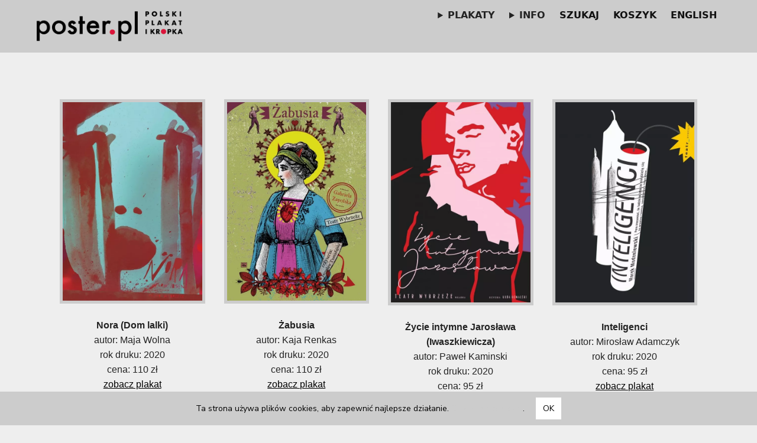

--- FILE ---
content_type: text/html; charset=UTF-8
request_url: https://www.poster.pl/plakaty/?q=&onlyYear=2020
body_size: 11668
content:

<!DOCTYPE html PUBLIC "-//W3C//DTD XHTML 1.0 Transitional//EN" "http://www.w3.org/TR/xhtml1/DTD/xhtml1-transitional.dtd">
<html xmlns="http://www.w3.org/1999/xhtml">
<head>

<!-- Google tag (gtag.js) -->
<script async src="https://www.googletagmanager.com/gtag/js?id=AW-17757400639"></script>
<script>
  window.dataLayer = window.dataLayer || [];
  function gtag(){dataLayer.push(arguments);}
  gtag('js', new Date());

  gtag('config', 'AW-17757400639'); 
</script>


<meta http-equiv="Content-Type" content="text/html; charset=UTF-8">
<meta http-equiv="Content-Language" content="pl">
<meta name="description" content="">
<meta name="Author" content="Darek Zgutka poster.pl">
<meta name="classification" content="posters, design, art">
<meta name="robots" content="index, follow">
<meta name="language" content="pl">
<meta name="rating" content="general">
<title>. Galeria Plakatu Polskiego</title>

<script type="text/javascript" src="/javascript/jquery.js" ></script>

<script type="text/javascript"> var appLanguage = "pl";</script>
<script type="text/javascript">
  var _gaq = _gaq || [];
  _gaq.push(['_setAccount', 'UA-12888620-1']);
  _gaq.push(['_trackPageview']);

  (function() {
    var ga = document.createElement('script'); ga.type = 'text/javascript'; ga.async = true;
    ga.src = ('https:' == document.location.protocol ? 'https://ssl' : 'http://www') + '.google-analytics.com/ga.js';
    var s = document.getElementsByTagName('script')[0]; s.parentNode.insertBefore(ga, s);
  })();
</script>
<script>(function(d, s, id) {
  var js, fjs = d.getElementsByTagName(s)[0];
  if (d.getElementById(id)) return;
  js = d.createElement(s); js.id = id;
  js.src = 'https://connect.facebook.net/pl_PL/sdk.js#xfbml=1&version=v3.0';
  fjs.parentNode.insertBefore(js, fjs);
}(document, 'script', 'facebook-jssdk'));</script>

<!--<link rel="stylesheet" href="/css/style.css" type="text/css" media="all">-->

<meta name="viewport" content="width=device-width, initial-scale=1, minimum-scale=1">


  <!-- Favicony EN dla wszystkich urządzeń i przeglądarek -->
  <link rel="icon" href="/favicon.ico" type="image/x-icon">
  <link rel="shortcut icon" href="/favicon.ico" type="image/x-icon">

  <!-- PNG favicony -->
  <link rel="icon" type="image/png" sizes="16x16" href="/favicon-16x16.png">
  <link rel="icon" type="image/png" sizes="32x32" href="/favicon-32x32.png">
  <link rel="icon" type="image/png" sizes="48x48" href="/favicon-48x48.png">
  <link rel="icon" type="image/png" sizes="72x72" href="/favicon-72x72.png">
  <link rel="icon" type="image/png" sizes="96x96" href="/favicon-96x96.png">
  <link rel="icon" type="image/png" sizes="144x144" href="/favicon-144x144.png">
  <link rel="icon" type="image/png" sizes="192x192" href="/favicon-192x192.png">
  <link rel="icon" type="image/png" sizes="256x256" href="/favicon-256x256.png">
  <link rel="icon" type="image/png" sizes="512x512" href="/favicon-512x512.png">

  <!-- Apple Touch Icons -->
  <link rel="apple-touch-icon" sizes="57x57" href="/favicon-57x57.png">
  <link rel="apple-touch-icon" sizes="114x114" href="/favicon-114x114.png">
  <link rel="apple-touch-icon" sizes="120x120" href="/favicon-120x120.png">
  <link rel="apple-touch-icon" sizes="152x152" href="/favicon-152x152.png">
  <link rel="apple-touch-icon" sizes="180x180" href="/favicon-180x180.png">

  <!-- Manifest i kolor -->
  <link rel="manifest" href="/site.webmanifest">
  <meta name="theme-color" content="#ffffff">

  <link rel="stylesheet" href="/assets/tether/tether.min.css">
  <link rel="stylesheet" href="/assets/bootstrap/css/bootstrap.min.css">
  <link rel="stylesheet" href="/assets/bootstrap/css/bootstrap-grid.min.css">
  <link rel="stylesheet" href="/assets/bootstrap/css/bootstrap-reboot.min.css">
  <link rel="stylesheet" href="/assets/dropdown/css/style.css">
  <link rel="stylesheet" href="/assets/socicon/css/styles.css">
  <link rel="stylesheet" href="/assets/datatables/data-tables.bootstrap4.min.css">
  <link rel="stylesheet" href="/assets/theme/css/style.css">
  <link rel="stylesheet" href="/assets/gallery/style.css">
  <link rel="stylesheet" href="/assets/mobirise/css/mbr-additional.css" type="text/css">

<!-- Font Awesome z CDN -->
<link rel="stylesheet" href="https://cdnjs.cloudflare.com/ajax/libs/font-awesome/6.5.0/css/all.min.css" integrity="sha512-..." crossorigin="anonymous" referrerpolicy="no-referrer" />

  <link href="https://fonts.googleapis.com/css2?family=Nunito+Sans:wght@400;700&display=swap" rel="stylesheet">
 
<style>  


/* MENU ======= Poster.pl minimal nav (no Bootstrap) ======= */
.ppg-nav { --bg:#ccc; --fg:#111; --muted:#666; --brand-h:60px; --gap:14px; --ring:#ffc107; --border:#eee; --shadow:0 8px 24px rgba(0,0,0,.06); font-family: system-ui, -apple-system, Segoe UI, Roboto, Helvetica, Arial, sans-serif; }
.ppg-nav a { color: var(--fg); text-decoration: none; }
.ppg-nav__bar { position:sticky; top:0; z-index:100; background:var(--bg); border-bottom:1px solid var(--border); }
/* zabij pierwszy margines pod belką */
.ppg-nav + * { margin-top: 0 !important; }
.ppg-nav__inner { max-width:1200px; margin:0 auto; display:flex; align-items:center; gap:var(--gap); padding:8px 16px; }
.ppg-nav__brand img { height:var(--brand-h); width:auto; display:block; }

.ppg-nav__toggle { display:none; }
.ppg-nav__burger { margin-left:auto; width:40px; height:40px; border:1px solid var(--border); border-radius:8px; display:none; align-items:center; justify-content:center; cursor:pointer; }
.ppg-nav__burger span, .ppg-nav__burger span::before, .ppg-nav__burger span::after {
  content:""; display:block; width:20px; height:2px; background:var(--fg); position:relative; border-radius:2px; transition:.2s;
}
.ppg-nav__burger span::before { position:absolute; top:-6px; }
.ppg-nav__burger span::after { position:absolute; top:6px; }

/* menu list */
.ppg-menu { margin-left:auto; display:flex; align-items:center; gap:var(--gap); }
.ppg-menu > li { position:relative; list-style:none; }
.ppg-menu > li > a, .ppg-menu__toggle {
  display:flex; align-items:center; gap:8px; padding:10px 12px; border-radius:8px; line-height:1; font-weight:600;
}
.ppg-menu > li > a:hover, .ppg-menu__toggle:hover { background:#f7f7f7; }

/* dropdowns using <details> for accessibility */
.ppg-dropdown { position:relative; }
.ppg-dropdown > summary.ppg-menu__toggle { list-style:none; cursor:pointer; }
.ppg-dropdown > summary::-webkit-details-marker { display:none; }

/* dropdown panel */
.ppg-submenu {
position:absolute; left:0; top:calc(100% + 8px);
min-width:260px; background:#fff; border:1px solid var(--border); border-radius:12px; box-shadow:var(--shadow);
padding:8px; display:none;
}

.ppg-dropdown details[open] .ppg-submenu { display:block; }
.ppg-submenu a { display:block; padding:8px 10px; border-radius:8px; }
.ppg-submenu a:hover { background:#f7f7f7; }

/* nested submenu (e.g., Rok druku / Year) */
.ppg-subgroup { margin:6px 0 8px; border-top:1px dashed var(--border); padding-top:8px; }
.ppg-subtitle { font-size:12px; text-transform:uppercase; color:var(--muted); letter-spacing:.06em; padding:4px 6px; }

/* small form inside dropdown */
.ppg-form { display:flex; gap:8px; padding:8px; }
.ppg-form input[type="text"] {
  width:120px; padding:8px 10px; border:1px solid var(--border); border-radius:8px; outline:none;
}
.ppg-form input[type="text"]:focus { border-color:var(--ring); box-shadow:0 0 0 3px rgba(255,193,7,.25); }
.ppg-btn {
  padding:8px 10px; border:0; border-radius:8px; background:#ffc107; color:#111; font-weight:700; cursor:pointer;
}
.ppg-btn:hover { filter:brightness(.95); }

/* responsive: collapse to drawer */
@media (max-width: 960px) {
  .ppg-nav__burger { display:flex; }
  .ppg-menu { 
    position:fixed; inset:64px 0 0 0; background:var(--bg); flex-direction:column; align-items:flex-start;
    padding:12px; gap:6px; transform:translateY(-8px); opacity:0; pointer-events:none; transition:.2s;
    overflow:auto; border-top:1px solid var(--border);
  }
  .ppg-nav__toggle:checked ~ .ppg-menu { transform:translateY(0); opacity:1; pointer-events:auto; }
  .ppg-submenu { position:static; display:block; border:0; box-shadow:none; padding:0; margin-left:8px; }
  .ppg-dropdown > summary.ppg-menu__toggle { padding:10px 4px; }
}

.ppg-nav + .header1,
.ppg-nav + .features2 { margin-top: 0 !important; }


/* tuż po .ppg-nav — zdejmij margines pierwszej sekcji */
.ppg-nav + .item-hero { margin-top: 0 !important; }

/* HERO z tytułem — mały, zwarty odstęp */
body {
  margin: 0;
}

.item-hero {
  background: #fff;     
}

.item-container {
  max-width: 1200px;
  margin: 0 auto;
  padding: 10px 16px; /* mało, więc tytuł jest blisko listwy */
}

/* tytuł plakatu */
.main-poster-title {
  font-size: 1.8rem;
  font-weight: 400;
  letter-spacing: .5px;
  line-height: 1.25;
  margin: 6px 0 8px; /* króciutko nad/po */
  text-align: center;
  color: #000;
}

/* sekcja treści: obraz + opis */
.item-layout { background: #fff; }
.item-grid {
  display: grid;
  grid-template-columns: 60% 40%;
  gap: 16px;
  align-items: start;
  padding: 12px 16px;
  max-width: 1200px;
  margin: 0 auto;
}

/* kolumna z obrazem */
.item-figure { margin: 0; }
.poster-img {
  max-width: 100%;
  height: auto;
  display: block;
  border: 1px solid #bbb; /* cieńsza i jaśniejsza ramka */
  object-fit: contain;
}
.poster-img.vertical { max-height: 800px; width: auto; margin: 0 auto; }
.poster-img.horizontal { max-height: 560px; width: 100%; }
.poster-social { text-align: center; margin-top: .75rem; }

/* kolumna z opisem */
.item-content { }
.poster-description { padding: 0 .5rem; }
.description-table { width: 100%; word-wrap: break-word; }

/* responsywność */
@media (max-width: 1024px) {
  .item-grid { grid-template-columns: 1fr; }
  .main-poster-title { font-size: 1.6rem; }
}
@media (max-width: 768px) {
  .item-container { padding: 8px 12px; }
  .main-poster-title { font-size: 1.3rem; margin: 4px 0 6px; }
  .poster-img { max-height: 80vh; border-width: 10px; }
}



/* TYPOGRAFIA I STRUKTURA */

body {
  font-family: 'Futura', 'Nunito Sans', 'Helvetica Neue', Helvetica, Arial, sans-serif;
}

body strong {
    font-weight: 550 !important;
}

.header-section {
    margin-top: 16px;
    text-align: center;
    padding: 16px 10px;
}

/* Desktop: obraz + opis wyrównane do górnej krawędzi */
@media (min-width: 769px) {
  .features11 .media-container-row {
    align-items: flex-start !important; /* rząd do góry */
  }
  .features11 .mbr-figure {
    align-self: flex-start !important;   /* kolumna z obrazkiem do góry */
    display: flex !important;            /* włącz flexa w kolumnie */
    justify-content: center !important;  /* poziome wyśrodkowanie */
  }
  .features11 .mbr-figure img {
    display: block;
    margin: 0;
    vertical-align: top;
  }
}

.features11 .container,
.features11 .media-container-row {
  min-height: 0 !important;
  padding-top: 0; /* opcjonalnie, jeśli chcesz ciaśniej u góry */
}

/* Główny nagłówek */
.header-section h1 {
    font-size: 2rem; /* ~32px */
    margin-bottom: 15px;
    font-weight: 500;
}

/* main-poster-title */
.main-poster-title {
    font-size: 1.8rem;       /* ~28px na desktopie */
    font-weight: 400;        /* cieńsza czcionka */
    letter-spacing: 0.5px;   /* lekki odstęp */
    text-align: center;
    margin: 0.5em 0 1em 0;
    font-family: 'Futura', 'Nunito Sans', 'Helvetica Neue', Helvetica, Arial, sans-serif;
    color: #000;             /* czarny */
    line-height: 1.3;
}

/* Tablet */
@media (max-width: 1024px) {
    .main-poster-title {
        font-size: 1.6rem;
    }
}

/* Mobile */
@media (max-width: 768px) {
    .main-poster-title {
        font-size: 1.3rem;
        padding: 0 8px;
    }
}


/* Opis główny (content-text) */
.header-section .description {
    font-size: 1.05rem; /* ~17px */
    color: #333;
    line-height: 1.6;
    max-width: 800px;
    margin: 0 auto 30px auto;
}

/* Cytat (opis pod h1) */
.header-section .content-text {
    font-size: 15px;
    color: #777;
    margin-bottom: 20px;
    max-width: 800px;
    margin-left: auto;
    margin-right: auto;
}


/* Submenu linków */
.header-section .submenu-row {
    font-size: 14px;
    line-height: 1.5;
}

/* RESPONSYWNOŚĆ */
@media (max-width: 768px) {
  .header-section h1 {
    font-size: 1.5rem; /* ~24px */
  }

  .header-section .content-text {
    font-size: 0.95rem;
  }

  .header-section .description {
    font-size: 14px;
  }
}

/* Kontener treści */
.tekst-container {
  max-width: 700px;
  margin: 0 auto;
  padding: 2rem 1rem;
}

.submenu-row a {
  white-space: nowrap;
}

/* Nagłówek główny */
.page-title {
  font-size: 1.8rem;
  text-align: center;
  font-weight: 400;
  margin: 0;
}

.title {
    font-size: 1.5rem; /* ~24px */
    margin-bottom: 0.75rem;
    text-align: center;
  }

  .subtitle {
    font-size: 1.05rem; /* ~17px */
    color: #555;
    line-height: 1.5;
    margin-bottom: 1.2rem;
    text-align: center;
  }

/* Sekcje nagłówkowe */
.section-title {
  font-size: 1.3rem;
  font-weight: 400;
  margin-top: 2.5rem;
  margin-bottom: 1rem;
  color: #111;
  scroll-margin-top: 100px; /* zapobiega chowaniu się nagłówków pod menu */
}

/* Tekst akapitów */
.tekst {
  font-size: 0.95rem;
  color: #333;
  line-height: 1.6;
  text-align: justify;
}

/* RESPONSYWNOŚĆ */
@media (max-width: 768px) {
  .page-title {
    font-size: 1.6rem;
  }
  .section-title {
    font-size: 1.1rem;
  }
  .tekst {
    font-size: 0.9rem;
  }
}


.media-container-row {
  display: flex;
  flex-wrap: nowrap;
  align-items: flex-start;

  /* zmniejszony odstęp */
  gap: 1rem;
}

.mbr-figure {
  flex: 0 0 60%;
  max-width: 60%;
  box-sizing: border-box;

  /* fallback dla starszych Safari (mniejszy odstęp) */
  margin-right: 1rem;
}

.media-content {
  flex: 0 0 40%;
  max-width: 40%;
  box-sizing: border-box;
}

.poster-img {
  max-width: 100%;
  height: auto;
  display: block;
  border: 10px solid #ccc;
  object-fit: contain;
}

.poster-img.vertical {
  max-height: 800px;
  width: auto;
  margin: 0 auto;
}

.poster-img.horizontal {
  max-height: 560px;
  width: 100%;
}

.poster-social {
  text-align: center;
  margin-top: 1rem;
  max-width: 100%;
  overflow: hidden;
}

.poster-description {
  padding-left: 1rem;
  padding-right: 1rem;
}

.description-table {
  width: 100%;
  word-wrap: break-word;
}

@media (max-width: 768px) {
  .media-container-row {
    flex-wrap: wrap;
  }

  .mbr-figure,
  .media-content {
    flex: 1 1 100%;
    max-width: 100%;
    margin-right: 0;
  }

  .poster-img {
    max-height: 80vh;
    border-width: 10px;
  }

  .poster-description {
    padding-left: 0.5rem;
    padding-right: 0.5rem;
  }

  .description-table td {
    display: block;
    width: 100%;
    padding: 0.5rem 0;
  }
}


/* MENU SEKCJI (INFO-NAV) */
.info-nav {
  display: flex;
  justify-content: center;
  flex-wrap: wrap;
  gap: 0.8rem 1.2rem;
  margin: 1.2rem 0 2rem;
  font-size: 0.95rem;
  background-color: transparent;
  padding: 0;
  list-style: none;
  font-family: inherit;
}

.info-nav ul {
  padding: 0;
  margin: 0;
  display: flex;
  flex-wrap: wrap;
  justify-content: center;
  list-style: none;
}

.info-nav li {
  margin: 0;
}

.info-nav a {
  color: #7f1933 !important;
  text-decoration: underline !important;
  padding: 0.4rem 0.6rem;
  transition: color 0.2s ease;
}

.info-nav a:hover {
  color: #a32648 !important;
  text-decoration: underline !important;
}

/* OGÓLNE LINKI — BEZ !important! */
a {
  color: #000;
  text-decoration: underline;
}

a:hover {
  color: #a32648;
  text-decoration: underline;
}

/* Linki w tekście (opcjonalne, jeśli chcesz je wyróżnić) */
.tekst a {
  color: #000;
}

.tekst a:hover {
  color: #a32648;
}

/* Linki w menu sekcji info-nav — czarne i podkreślone */
.info-nav a {
  color: #000 !important;
  text-decoration: underline !important;
  padding: 0.4rem 0.6rem;
  transition: color 0.2s ease;
}

.info-nav a:hover {
  color: #a32648 !important;
  text-decoration: underline !important;
}
.nav-link {
  text-decoration: none !important;
}

.menu-navbar a {
  color: #000 !important;
  text-decoration: none !important;
}
/* Styl linków W MENU (główne + dropdowny) — czarne, BEZ podkreślenia */
.navbar-nav a,
.navbar-nav .dropdown-item,
.navbar .nav-link,
.navbar a {
  color: #000 !important;
  text-decoration: none !important;
}

/* Opcjonalnie: efekt hover dla menu */
.navbar-nav a:hover,
.navbar-nav .dropdown-item:hover,
.navbar a:hover {
  color: #a32648 !important;
  text-decoration: none !important;
}

a.text-primary,
a.text-primary:hover {
  color: #000 !important;
  text-decoration: underline !important;
}
.footer-social-icon {
  color: #000;
  font-size: 1.1rem;
  margin-right: 0.4rem;
  transition: color 0.3s ease;
}

.footer-social-icon:hover {
  color: #a32648;
}

/* Domyślna wysokość logo */
.navbar-logo img {
  height: 60px;
  transition: height 0.3s ease;
}

/* Po scrollu — zmniejszone logo na desktopie */
.navbar.navbar-short .navbar-logo img {
  height: 40px;
}

/* Na telefonie — logo nie zmienia się (zawsze 60px) */
@media (max-width: 768px) {
  .navbar-logo img {
    height: 60px !important;
  }

  .navbar.navbar-short .navbar-logo img {
    height: 60px !important;
  }
}

@media print {
  header,
  nav,
  footer,
  .logo,
  .menu,
  .menu-wrap,
  .mbr-overlay,
  .print-hidden,
  .mbr-section-title,
  .btn,
  .display-4,
  .back-to-gallery,
  .language-switch,
  .currency-switch,
  #gift-checkbox-row,
  #pickup-checkbox-row {
    display: none !important;
  }
}


/* ITEM ADD-INFO) */
.add-info {
    font-size: 0.9rem; /* lekko mniejsza czcionka */
    line-height: 1.6;
    color: #333;
    margin-top: 1em;
}

.add-info p {
    margin-bottom: 1em;
}

.add-info strong {
    font-weight: bold;
}

.add-info a {
    text-decoration: underline;
    color: inherit; /* zachowuje kolor tekstu */
    transition: color 0.2s ease;
}

.add-info a:hover {
    color: #7f1933; /* kolor linku po najechaniu */
}

/* Mobile (opcjonalnie, jeśli potrzebujesz dopasować font-size) */
@media (max-width: 600px) {
    .add-info {
        font-size: 1rem;
    }
}


  .toggle-shipping-btn {
    background: none;
    border: none;
    font-size: 0.85rem; /* było 0.95rem */
    cursor: pointer;
    color: #000;
    font-weight: 500;
    padding: 0.4rem 0;
    display: inline-flex;
    align-items: center;
    gap: 0.3rem;
}

.shipping-info-collapsible {
    max-height: 0;
    overflow: hidden;
    transition: max-height 0.5s ease;
    font-size: 0.8rem; /* było 0.9rem */
    color: #000;
}

.shipping-info-collapsible.open {
    max-height: 1000px; /* Można dopasować przy większej treści */
}

.shipping-info-collapsible h3 {
    font-size: 0.9rem; /* było 1rem */
    margin-top: 0.8rem;
    color: #000;
}

.shipping-info-collapsible ul {
    margin-top: 0.4rem;
    padding-left: 1em;
}

.shipping-info-collapsible li {
    margin-bottom: 0.4rem;
    font-size: 0.8rem; /* dodane, aby lista była mniejsza */
}


.shipping-info-list {
    font-size: 0.9375rem; /* ~15px */
    color: #000;
    line-height: 1.6;
}

.shipping-info-list h4 {
    font-size: 1rem; /* ~16px */
    font-weight: 700; /* pogrubienie nazw regionów */
    margin: 0.5rem 0;
    color: #000;
}

.shipping-info-list p {
    font-size: 0.9375rem; /* ~15px */
    margin: 0.3rem 0;
}

.shipping-info-list ul {
    padding-left: 1em;
    margin: 0.3rem 0;
}

.shipping-info-list li {
    font-size: 0.9375rem; /* ~15px */
    margin-bottom: 0.3rem;
}

/* info sklep zamkniety*/
.store-closed-msg{
  margin-top:.5rem;
  padding:.75rem 1rem;
  background:#fff;
  border:1px solid #ddd;
  border-radius:4px;
  line-height:1.45;
  font-size:.95rem;
}

 /* domyślny odstęp, zanim JS policzy dokładną wysokość */
.store-banner { margin-top: 0; position: relative; }

/* Rok / dekada — spójny z ppg-nav */
.year-inline-form{
  display:flex; align-items:center; flex-wrap:wrap;
  gap:10px 12px;
  margin-top:10px;
  padding:10px 12px;
  background:#eee;
  border:1px solid var(--border);
  border-radius:12px;
  box-shadow:var(--shadow);
  color:var(--fg);
}

.year-inline-form {
  display: flex;
  flex-wrap: wrap;
  align-items: center;
  gap: 6px 8px;        /* ciaśniejsze odstępy */
  margin-top: 8px;
  font-size: 0.9rem;   /* trochę mniejsza czcionka */
}

.year-inline-form label {
  font-weight: 600;
  font-size: 0.85rem;
  color: #555;
}

.year-inline-form input[type="text"] {
  width: 8rem;
  padding: 4px 6px;    /* mniejsze pole */
  font-size: 0.9rem;
  border: 1px solid #ccc;
  border-radius: 6px;
}

.year-inline-form button[type="submit"] {
  padding: 4px 8px;
  font-size: 0.9rem;
  border: 0;
  border-radius: 6px;
  background: #ffc107;
  color: #111;
  font-weight: 600;
  cursor: pointer;
}
.year-inline-form button[type="submit"]:hover {
  filter: brightness(.95);
}

.year-inline-form button[type="button"] {
  background: none;
  border: none;
  font-size: 0.85rem;
  color: #000;
  text-decoration: underline;
  cursor: pointer;
}

.year-inline-form small {
  font-size: 0.75rem;   /* mniejsze */
  color: #666;
}

@media (max-width:640px){
  .year-inline-form{ gap:8px; padding:10px; }
  .year-inline-form label{ flex:1 1 100%; margin-bottom:-2px; }
  .year-inline-form small{ flex:1 1 100%; margin-left:0; }
}

/* ===== Koszyk (bez bootstrapa) ===== */
:root{
  --cart-bg:#eee;
  --cart-card:#fff;
  --cart-fg:#111;
  --cart-muted:#666;
  --cart-border:#ddd;
  --cart-ring:#ffc107;
  --cart-shadow:0 8px 24px rgba(0,0,0,.06);
}

/* pasek tytułu */
.cart-hero{
  background: var(--cart-bg);
  border-bottom: 1px solid var(--cart-border);
}
.cart-container{
  max-width: 1100px;
  margin: 0 auto;
  padding: 12px 16px;
}
.cart-title{
  margin: 0;
  font-size: 1.8rem;
  font-weight: 500;
  color: var(--cart-fg);
}

/* sekcja koszyka */
.cart-section{ background:#fafafa; }
.cart-grid{ display:block; }

/* tabela pozycji */
.cart-table{
  width:100%;
  border-collapse: separate;
  border-spacing: 0 12px; /* „karty” wierszy */
}
.cart-row .cart-cell{
  background: var(--cart-card);
  border:1px solid var(--cart-border);
  border-radius:12px;
  box-shadow: var(--cart-shadow);
  padding: 12px;
}

/* miniatura + meta */
.cart-thumb{
  display:inline-block;
  vertical-align: top;
  margin-right:12px;
}
.cart-thumb img{
  width: 160px;
  height: auto;
  display:block;
  border: 1px solid #bbb;
  border-radius: 6px;
}

/* dane pozycji */
.cart-meta{
  display:inline-block;
  vertical-align: top;
  max-width: calc(100% - 180px);
}
.cart-line{ margin: 2px 0; }
.cart-line.muted{ color: var(--cart-muted); }
.cart-price{ margin: 8px 0; font-weight: 600; }

/* podsumowanie */
.cart-summary .cart-summary-cell{
  padding: 0;
  color: var(--cart-fg);
}

/* przyciski */
.cart-btn{
  display:inline-flex; align-items:center; justify-content:center;
  gap:.4rem;
  padding: .45rem .75rem;
  font-weight:600;
  border-radius:8px;
  cursor:pointer;
  border:1px solid transparent;
  transition: .15s ease-in-out;
  text-decoration:none;
}
.cart-btn--primary{
  background:#ffc107; color:#111; border-color:#e5b307;
}
.cart-btn--primary:hover{ filter: brightness(.95); }
.cart-btn--secondary{
  background:#f5f5f5; color:#111; border-color:#ddd;
}
.cart-btn--secondary:hover{ background:#eee; }
.cart-btn--ghost{
  background:transparent; border-color:#ddd; color:#111;
}
.cart-btn--ghost:hover{ background:#f7f7f7; }

/* akcje pod tabelą */
.cart-actions{ margin-top: 12px; }
.cart-actions__form{ display:flex; gap:.5rem; flex-wrap:wrap; }

/* notka informacyjna (EN) */
.cart-note{
  margin-top: 12px;
  font-size: .9rem;
  color: var(--cart-muted);
  background:#fff;
  border:1px solid var(--cart-border);
  border-radius:8px;
  padding:10px 12px;
}

/* RWD */
@media (max-width: 720px){
  .cart-thumb{ display:block; margin:0 0 8px 0; }
  .cart-thumb img{ width: 100%; max-width: 420px; }
  .cart-meta{ display:block; max-width: 100%; }
  .cart-title{ font-size: 1.5rem; }
}

/* HERO nad koszykiem/zamówieniem */
.checkout-hero { background:#eee; }
.checkout-container { max-width: 1100px; margin: 0 auto; padding: 12px 16px; }
.checkout-title { font-size: 2rem; font-weight: 500; margin: 6px 0; }

/* Sekcja formularza */
.checkout { background:#fff; }
.checkout-table { width:100%; border-collapse: separate; border-spacing: 0 10px; }
.checkout-cell { padding: 12px 0; border-bottom: 1px solid #eee; }
.section-label { font-weight: 600; color:#333; }

/* pola */
.input, .select, .textarea {
  width: 100%;
  box-sizing: border-box;
  padding: 10px 12px;
  border: 1px solid #ccc;
  border-radius: 8px;
  font: inherit;
  outline: none;
  background:#fff;
}
.input:focus, .select:focus, .textarea:focus {
  border-color: #ffc107;
  box-shadow: 0 0 0 3px rgba(255,193,7,.25);
}

/* checkbox/label */
.checkbox { display: inline-flex; align-items: center; gap: .5rem; cursor: pointer; }
.label { font-weight: 600; }

/* notki */
.note { padding: 1rem; border: 1px solid #ddd; background:#f9f9f9; border-radius:8px; font-size:.95rem; line-height:1.5; }
.note-info { background:#f1f5ff; border-color:#cfe1ff; }
.note-warn { background:#fff8e1; border-color:#f0d28a; }

/* przyciski */
.btn { display:inline-block; padding:.6rem .9rem; border:0; border-radius:8px; font-weight:700; cursor:pointer; }
.btn-accent { background:#ffc107; color:#111; }
.btn-accent:hover { filter: brightness(.95); }
.btn-primary { background:#111; color:#fff; }
.btn-primary:hover { filter: brightness(1.05); }

.checkout-actions { margin-top: 1rem; }
.checkout-note { margin-top: .8rem; font-size: .9rem; color:#555; }

@media (max-width:768px){
  .checkout-title { font-size: 1.6rem; }
  .checkout-container { padding: 10px 12px; }
}

.checkout-hero{background:#eee;border-bottom:1px solid #e5e5e5}
.checkout-container{max-width:900px;margin:0 auto;padding:16px 16px}
.checkout-title{font-size:2rem;font-weight:500;margin:8px 0}
.checkout-lead{font-size:1rem;color:#333;line-height:1.6;margin:.25rem 0 0}
.checkout{background:#fff}
.checkout-actions{display:flex;gap:.75rem;flex-wrap:wrap;margin-top:.75rem}
.checkout-actions.centered{justify-content:center}
.btn{display:inline-block;padding:.55rem .9rem;border:1px solid #ccc;border-radius:8px;cursor:pointer;text-decoration:none;color:#111;background:#fff}
.btn:hover{filter:brightness(.97)}
.btn-accent{background:#ffc107;border-color:#e0ad10}
.btn-secondary{background:#f6f6f6;border-color:#ddd}
.checkout-note{font-size:.9rem;color:#555}
@media(max-width:640px){
  .checkout-title{font-size:1.6rem}
  .checkout-container{padding:12px}
}

.print-pdf-btn {
  display: inline-block;
  padding: 8px 14px;
  background: #7f1933;
  color: #fff;
  text-decoration: none;
  border-radius: 4px;
  font-weight: 500;
}
.print-pdf-btn:hover {
  background: #5c1428;
}

/* POSTER SOCIAL */

..poster-social {
  display: flex;
  flex-wrap: wrap;
  gap: 0.5rem;
  margin-top: 0.75rem;
}

/* Wspólne dla wszystkich share buttonów */
.share-btn {
  display: inline-flex;
  align-items: center;
  justify-content: center;
  gap: 0.4rem;
  font-size: 0.85rem;
  font-weight: 500;
  line-height: 1;
  text-decoration: none;
  border-radius: 5px;
  padding: 0.45rem 0.7rem;
  border: 1px solid rgba(0, 0, 0, 0.1);
  background-color: #fff;
  box-shadow: 0 1px 2px rgba(0, 0, 0, 0.05);
  height: 34px; /* ✅ ustalamy wspólną wysokość */
  box-sizing: border-box;
  transition: background-color 0.15s, box-shadow 0.15s, transform 0.1s;
}

.share-btn:hover {
  background-color: #f6f6f6;
  transform: translateY(-1px);
}

/* --- FACEBOOK --- */

.fb-share {
  color: #1877f2;
  border: 1px solid rgba(24,119,242,0.25);
  background-color: rgba(24,119,242,0.04);
  padding: 0.3rem 0.3rem;     /* ⬅️ mniej wewnętrznego marginesu */
  font-size: 0.7rem;          /* ⬅️ mniejsza czcionka */
  line-height: 1.1;
  height: 25px;                /* ⬅️ niższy przycisk */
  box-shadow: none;
  border-radius: 4px;
}

.fb-share:hover,
.fb-share:focus {
  background-color: rgba(24,119,242,0.1);
  box-shadow: 0 1px 3px rgba(24,119,242,0.25);
}

.fb-icon {
  font-family: system-ui, -apple-system, "Helvetica Neue", Arial, sans-serif;
  font-size: 0.8rem;           /* ⬅️ zmniejszone „f” */
  font-weight: 600;
  background-color: #1877f2;
  color: #fff;
  border-radius: 3px;
  padding: 0.1rem 0.25rem 0.15rem;
  line-height: 1;
  display: inline-flex;
  align-items: center;
  justify-content: center;
  
}
.fb-share .fb-text {
  margin-left: 0.3rem; /* domyślnie 0.4–0.5, tu ciaśniej */
}

/* --- PINTEREST --- */
.pin-share {
  color: #bd081c;
  border-color: rgba(189,8,28,0.3);
  background-color: rgba(189,8,28,0.05);
}
.pin-share:hover {
  background-color: rgba(189,8,28,0.12);
  box-shadow: 0 2px 4px rgba(189,8,28,0.25);
}

.pin-logo {
  width: 18px;
  height: 18px;
  display: inline-block;
  vertical-align: middle;
  object-fit: contain;
  flex-shrink: 0;
  margin-top: -1px; /* ✅ lekkie optyczne wyrównanie */
}

.pin-text {
  line-height: 1;
}

section.engine {
    margin: 0;
    padding: 0;
    height: 0;
    display: none;
}

section.engine {
    margin: 0 !important;
    padding: 0 !important;
    height: 0 !important;
    display: none !important;
}

/* po nawigacji może występować <section class="engine">, więc skasuj odstępy */
.ppg-nav + section.engine {
    margin-top: 0 !important;
    padding-top: 0 !important;
}

/* a właściwy header też dociągnij do góry */
.ppg-nav + section.engine + .header1 {
    margin-top: 0 !important;
    padding-top: 20px !important;   /* dostosuj: np. 10–30px */
}

/</style>

</head>
<!-- brak language. brak translate -->

<body>


<section class="ppg-nav">
  <div class="ppg-nav__bar">
    <div class="ppg-nav__inner">
      <!-- logo -->
      <a class="ppg-nav__brand" href="https://www.poster.pl">
        <img src="/images/poster_pl_k_g_s.png" alt="Galeria Plakatu Poster.pl" title="Galeria Plakatu Poster.pl">
      </a>

      <!-- mobile burger -->
      <input id="ppg-nav-toggle" class="ppg-nav__toggle" type="checkbox">
      <label for="ppg-nav-toggle" class="ppg-nav__burger" aria-label="Menu"><span></span></label>

      <!-- menu -->
      <ul class="ppg-menu">
        <!-- PLAKATY (dropdown) -->
        <li class="ppg-dropdown">
          <details>
            <summary class="ppg-menu__toggle">PLAKATY</summary>
            <div class="ppg-submenu">
              <a href="https://www.poster.pl/plakaty/?q=&added=6">Nowo dodane</a>
              <!-- <a href="https://www.poster.pl/plakaty/?q=picks">Polecane</a> -->
              <a href="https://www.poster.pl/plakaty/?q=&categoryId=2">Plakaty filmowe</a>
              <a href="https://www.poster.pl/plakaty/?q=&categoryId=4">Plakaty teatralne</a>
              <a href="https://www.poster.pl/plakaty/?q=musical">Plakaty muzyczne</a>
              <a href="https://www.poster.pl/plakaty/?q=love">Motywy</a>
              <a href="https://www.poster.pl/pl/artysci_plakaty.php">Artyści</a>

              <div class="ppg-subgroup">
                <div class="ppg-subtitle">Rok druku</div>
                <a href="https://www.poster.pl/plakaty/?q=&year=19501969">1950–69</a>
                <a href="https://www.poster.pl/plakaty/?q=&year=197">1970–79</a>
                <a href="https://www.poster.pl/plakaty/?q=&year=198">1980–89</a>
                <a href="https://www.poster.pl/plakaty/?q=&year=199">1990–99</a>
                <a href="https://www.poster.pl/plakaty/?q=&year=2000-">2000–</a>

                <!-- wyszukaj konkretny rok -->
             <form action="https://www.poster.pl/plakaty/" method="get" class="ppg-form"
      onclick="event.stopPropagation()" onkeydown="event.stopPropagation()">
  <input type="text" name="onlyYear" inputmode="numeric" pattern="\d{4}" maxlength="4" placeholder="Wpisz rok">
  <button class="ppg-btn" type="submit">Szukaj</button>
</form>
              </div>

              <div class="ppg-subgroup">
                <div class="ppg-subtitle">Format</div>
                <a href="https://www.poster.pl/plakaty/?q=&size=1">B1: 98×68 cm</a>
                <a href="https://www.poster.pl/plakaty/?q=&size=2">A1: 84×59 cm</a>
                <a href="https://www.poster.pl/plakaty/?q=&size=3">Medium: A2, B2</a>
                <a href="https://www.poster.pl/plakaty/?q=&size=4">Small: A3, B3</a>
                <a href="https://www.poster.pl/plakaty/?q=&size=5">XL: A0, B0</a>
                <a href="https://www.poster.pl/plakaty/?q=&hv=1">Pionowy</a>
                <a href="https://www.poster.pl/plakaty/?q=&hv=2">Poziomy</a>
              </div>

              <div class="ppg-subgroup">
                <div class="ppg-subtitle">Cena</div>
                <a href="https://www.poster.pl/plakaty/?q=&price=1">-150 zł</a>
                <a href="https://www.poster.pl/plakaty/?q=&price=2">150–250 zł</a>
                <a href="https://www.poster.pl/plakaty/?q=&price=3">250–500 zł</a>
                <a href="https://www.poster.pl/plakaty/?q=&price=4">500+ zł</a>
              </div>
            </div>
          </details>
        </li>

        <!-- INFO -->
 <li class="ppg-dropdown">
  <details>
    <summary class="ppg-menu__toggle">INFO</summary>
    <div class="ppg-submenu">
      <a href="https://www.poster.pl/pl/galeria_plakatu_polskiego.php">Galeria plakatu</a>
      <a href="https://www.poster.pl/pl/polska_szkola_plakatu.php">Polska szkoła plakatu</a>
      <a href="https://www.poster.pl/pl/galeria_plakatu_polskiego.php#autentycznosc">Informacje</a>    
      <a href="https://www.poster.pl/pl/galeria_plakatu_polskiego.php#kontakt">Kontakt</a>
      <a href="https://www.poster.pl/pl/plakatowe_inspiracje.php">Inspiracje</a>
    </div>
  </details>
</li>

        <!-- SZUKAJ / KOSZYK / EN -->
        <li><a class="ppg-menu__toggle" href="https://www.poster.pl/plakaty">SZUKAJ</a></li>
        <li><a class="ppg-menu__toggle" href="https://www.poster.pl/koszyk/">KOSZYK</a></li>
        <li><a class="ppg-menu__toggle" href="https://polishpostergallery.com">ENGLISH</a></li>
      </ul>
    </div>
  </div>
</section>


<section class="header-section">
    <div class="container">
<h1>
        </h1>

<p class="description">
    </p>

<p class="content-text">
    </p>


                
                    </div>
                    
  <div style="clear: both;"></div>         
  

</section>

<center>
	
	
	
 			
	
	
   <div class="container">
        <div class="media-container-row">
            <div class="card p-3 col-12 col-md-6 col-lg-3">
                <div class="card-wrapper">
                    <div class="card-img">
                            <div style="text-align: center;">
        <a href="/plakat/wolna_maja_nora">
            <img
              src="/posters/wolna_maja_nora.jpg?v=1726523783"
              alt="Nora (Dom lalki)"
              loading="lazy"
              style="border: 5px solid #ccc"
            />        </a>
    </div>
    <br>

    <div style="text-align: center;">
        <p class="mbr-text mbr-fonts-style display-4">
            <b>Nora (Dom lalki)</b><br>

                            autor: Maja Wolna<br>
            
                            rok druku: 2020<br>
            
            cena: 110&nbsp;zł<br>

            <a href="/plakat/wolna_maja_nora">zobacz plakat</a>
        </p>
    </div>
                    </div>
<!--                    <div class="card-box">
                        <h4 class="card-title pb-3 mbr-fonts-style display-7"></h4>
                        <p class="mbr-text mbr-fonts-style display-7"></p>
                    </div>
-->                </div>
            </div>

            <div class="card p-3 col-12 col-md-6 col-lg-3">
                <div class="card-wrapper">
                    <div class="card-img">
                            <div style="text-align: center;">
        <a href="/plakat/renkas_kaja_zabusia">
            <img
              src="/posters/renkas_kaja_zabusia.jpg?v=1726522415"
              alt="Żabusia"
              loading="lazy"
              style="border: 5px solid #ccc"
            />        </a>
    </div>
    <br>

    <div style="text-align: center;">
        <p class="mbr-text mbr-fonts-style display-4">
            <b>Żabusia</b><br>

                            autor: Kaja Renkas<br>
            
                            rok druku: 2020<br>
            
            cena: 110&nbsp;zł<br>

            <a href="/plakat/renkas_kaja_zabusia">zobacz plakat</a>
        </p>
    </div>
                    </div>
                    <div class="card-box ">
                        <h4 class="card-title pb-3 mbr-fonts-style display-7">
                            </h4>
                        <p class="mbr-text mbr-fonts-style display-7">
                        </p>
                    </div>
                </div>
            </div>

            <div class="card p-3 col-12 col-md-6 col-lg-3">
                <div class="card-wrapper">
                    <div class="card-img">
                        		    <div style="text-align: center;">
        <a href="/plakat/kaminski_pawel_zycie_intymne">
            <img
              src="/posters/kaminski_pawel_zycie_intymne.jpg?v=1726523153"
              alt="Życie intymne Jarosława (Iwaszkiewicza)"
              loading="lazy"
              style="border: 5px solid #ccc"
            />        </a>
    </div>
    <br>

    <div style="text-align: center;">
        <p class="mbr-text mbr-fonts-style display-4">
            <b>Życie intymne Jarosława (Iwaszkiewicza)</b><br>

                            autor: Paweł Kaminski<br>
            
                            rok druku: 2020<br>
            
            cena: 95&nbsp;zł<br>

            <a href="/plakat/kaminski_pawel_zycie_intymne">zobacz plakat</a>
        </p>
    </div>
                    </div>
<!--                    <div class="card-box">
                        <h4 class="card-title pb-3 mbr-fonts-style display-7"></h4>
                        <p class="mbr-text mbr-fonts-style display-7"></p>
                    </div>
-->                </div>
            </div>

            <div class="card p-3 col-12 col-md-6 col-lg-3">
                <div class="card-wrapper">
                    <div class="card-img">
                        		    <div style="text-align: center;">
        <a href="/plakat/adamczyk_miroslaw_inteligenci">
            <img
              src="/posters/adamczyk_miroslaw_inteligenci.jpg?v=1726521549"
              alt="Inteligenci"
              loading="lazy"
              style="border: 5px solid #ccc"
            />        </a>
    </div>
    <br>

    <div style="text-align: center;">
        <p class="mbr-text mbr-fonts-style display-4">
            <b>Inteligenci</b><br>

                            autor: Mirosław Adamczyk<br>
            
                            rok druku: 2020<br>
            
            cena: 95&nbsp;zł<br>

            <a href="/plakat/adamczyk_miroslaw_inteligenci">zobacz plakat</a>
        </p>
    </div>
                    </div>
                    <div class="card-box">
                        <h4 class="card-title pb-3 mbr-fonts-style display-7"></h4>
                        <p class="mbr-text mbr-fonts-style" mbr-theme-style="display-7" mbr-if="showText">
					</p>
                    </div>
                </div>
            </div>
        </div>
    </div>
</section>
		
		
   <div class="container">
        <div class="media-container-row">
            <div class="card p-3 col-12 col-md-6 col-lg-3">
                <div class="card-wrapper">
                    <div class="card-img">
                            <div style="text-align: center;">
        <a href="/plakat/kaminski_pawel_kordian">
            <img
              src="/posters/kaminski_pawel_kordian.jpg?v=1726523152"
              alt="Kordian"
              loading="lazy"
              style="border: 5px solid #ccc"
            />        </a>
    </div>
    <br>

    <div style="text-align: center;">
        <p class="mbr-text mbr-fonts-style display-4">
            <b>Kordian</b><br>

                            autor: Paweł Kaminski<br>
            
                            rok druku: 2020<br>
            
            cena: 95&nbsp;zł<br>

            <a href="/plakat/kaminski_pawel_kordian">zobacz plakat</a>
        </p>
    </div>
                    </div>
<!--                    <div class="card-box">
                        <h4 class="card-title pb-3 mbr-fonts-style display-7"></h4>
                        <p class="mbr-text mbr-fonts-style display-7"></p>
                    </div>
-->                </div>
            </div>

            <div class="card p-3 col-12 col-md-6 col-lg-3">
                <div class="card-wrapper">
                    <div class="card-img">
                                            </div>
                    <div class="card-box ">
                        <h4 class="card-title pb-3 mbr-fonts-style display-7">
                            </h4>
                        <p class="mbr-text mbr-fonts-style display-7">
                        </p>
                    </div>
                </div>
            </div>

            <div class="card p-3 col-12 col-md-6 col-lg-3">
                <div class="card-wrapper">
                    <div class="card-img">
                        		                    </div>
<!--                    <div class="card-box">
                        <h4 class="card-title pb-3 mbr-fonts-style display-7"></h4>
                        <p class="mbr-text mbr-fonts-style display-7"></p>
                    </div>
-->                </div>
            </div>

            <div class="card p-3 col-12 col-md-6 col-lg-3">
                <div class="card-wrapper">
                    <div class="card-img">
                        		                    </div>
                    <div class="card-box">
                        <h4 class="card-title pb-3 mbr-fonts-style display-7"></h4>
                        <p class="mbr-text mbr-fonts-style" mbr-theme-style="display-7" mbr-if="showText">
					</p>
                    </div>
                </div>
            </div>
        </div>
    </div>
</section>
  <div class="container">
        <div class="media-container-row">
            <div class="card p-3 col-12 col-md-6 col-lg-3">
                <div class="card-wrapper">
                    <div class="card-img">
                                            </div>
<!--                    <div class="card-box">
                        <h4 class="card-title pb-3 mbr-fonts-style display-7"></h4>
                        <p class="mbr-text mbr-fonts-style display-7"></p>
                    </div>
-->                </div>
            </div>

            <div class="card p-3 col-12 col-md-6 col-lg-3">
                <div class="card-wrapper">
                    <div class="card-img">
                                            </div>
                    <div class="card-box ">
                        <h4 class="card-title pb-3 mbr-fonts-style display-7">
                            </h4>
                        <p class="mbr-text mbr-fonts-style display-7">
                        </p>
                    </div>
                </div>
            </div>

            <div class="card p-3 col-12 col-md-6 col-lg-3">
                <div class="card-wrapper">
                    <div class="card-img">
                        		                    </div>
<!--                    <div class="card-box">
                        <h4 class="card-title pb-3 mbr-fonts-style display-7"></h4>
                        <p class="mbr-text mbr-fonts-style display-7"></p>
                    </div>
-->                </div>
            </div>

            <div class="card p-3 col-12 col-md-6 col-lg-3">
                <div class="card-wrapper">
                    <div class="card-img">
                        		                    </div>
                    <div class="card-box">
                        <h4 class="card-title pb-3 mbr-fonts-style display-7"></h4>
                        <p class="mbr-text mbr-fonts-style" mbr-theme-style="display-7" mbr-if="showText">
					</p>
                    </div>
                </div>
            </div>
        </div>
    </div>
</section>
 
 <div class="container">
        <div class="media-container-row">
            <div class="card p-3 col-12 col-md-6 col-lg-3">
                <div class="card-wrapper">
                    <div class="card-img">
                                            </div>
<!--                    <div class="card-box">
                        <h4 class="card-title pb-3 mbr-fonts-style display-7"></h4>
                        <p class="mbr-text mbr-fonts-style display-7"></p>
                    </div>
-->                </div>
            </div>

            <div class="card p-3 col-12 col-md-6 col-lg-3">
                <div class="card-wrapper">
                    <div class="card-img">
                                            </div>
                    <div class="card-box ">
                        <h4 class="card-title pb-3 mbr-fonts-style display-7">
                            </h4>
                        <p class="mbr-text mbr-fonts-style display-7">
                        </p>
                    </div>
                </div>
            </div>

            <div class="card p-3 col-12 col-md-6 col-lg-3">
                <div class="card-wrapper">
                    <div class="card-img">
                        		                    </div>
<!--                    <div class="card-box">
                        <h4 class="card-title pb-3 mbr-fonts-style display-7"></h4>
                        <p class="mbr-text mbr-fonts-style display-7"></p>
                    </div>
-->                </div>
            </div>

            <div class="card p-3 col-12 col-md-6 col-lg-3">
                <div class="card-wrapper">
                    <div class="card-img">
                        		                    </div>
                    <div class="card-box">
                        <h4 class="card-title pb-3 mbr-fonts-style display-7"></h4>
                        <p class="mbr-text mbr-fonts-style" mbr-theme-style="display-7" mbr-if="showText">
					</p>
                    </div>
                </div>
            </div>
        </div>
    </div>
</section>

 <div class="container">
        <div class="media-container-row">
            <div class="card p-3 col-12 col-md-6 col-lg-3">
                <div class="card-wrapper">
                    <div class="card-img">
                                            </div>
<!--                    <div class="card-box">
                        <h4 class="card-title pb-3 mbr-fonts-style display-7"></h4>
                        <p class="mbr-text mbr-fonts-style display-7"></p>
                    </div>
-->                </div>
            </div>

            <div class="card p-3 col-12 col-md-6 col-lg-3">
                <div class="card-wrapper">
                    <div class="card-img">
                                            </div>
                    <div class="card-box ">
                        <h4 class="card-title pb-3 mbr-fonts-style display-7">
                            </h4>
                        <p class="mbr-text mbr-fonts-style display-7">
                        </p>
                    </div>
                </div>
            </div>

            <div class="card p-3 col-12 col-md-6 col-lg-3">
                <div class="card-wrapper">
                    <div class="card-img">
                        		                    </div>
<!--                    <div class="card-box">
                        <h4 class="card-title pb-3 mbr-fonts-style display-7"></h4>
                        <p class="mbr-text mbr-fonts-style display-7"></p>
                    </div>
-->                </div>
            </div>

            <div class="card p-3 col-12 col-md-6 col-lg-3">
                <div class="card-wrapper">
                    <div class="card-img">
                        		                    </div>
                    <div class="card-box">
                        <h4 class="card-title pb-3 mbr-fonts-style display-7"></h4>
                        <p class="mbr-text mbr-fonts-style" mbr-theme-style="display-7" mbr-if="showText">
					</p>
                    </div>
                </div>
            </div>
        </div>
    </div>
</section>


		<div style="margin: 0px 0px 30px 0px;">
				</div>
		
		


<section class="footer3 cid-rjuiq9zNZf" id="footer3-1w">

    

    <div class="container">
        <div class="media-container-row content">
            <div class="col-md-2 col-sm-4">
                <div class="mb-3 img-logo">
 
 
				</div>
            </div>
            <div class="col-md-3 col-sm-4">
                <p class="mb-4 mbr-fonts-style foot-title display-4">
				<a href="https://www.poster.pl/pl/galeria_plakatu_polskiego.php">O nas</a><br>
				<a href="https://www.poster.pl/pl/galeria_plakatu_polskiego.php#autentycznosc">Informacje</a><br>
				<a href="https://www.poster.pl/pl/galeria_plakatu_polskiego.php#kontakt">Kontakt</a><br>
				<a href="https://www.poster.pl/pl/regulamin.php">Regulamin<br>Prywatność</a><br>
				</p>
				<!--<a href="https://www.poster.pl/pl/polska_szkola_plakatu.php">polska szkoła plakatu</a><br>
				<a href="https://www.poster.pl/pl/artysci_plakaty.php">artyści</a><br>
				<a href="https://www.poster.pl/plakaty/?q=coffee_and_paper">wystawy plakatu</a>-->
				</p>
                
                  
            </div>	

			<div class="col-md-4 col-sm-12"><p class="mb-4 mbr-fonts-style foot-title display-4">
  dołącz do nas:<br>
  <a href="https://www.instagram.com/poster.pl/" target="_blank">
    <i class="fab fa-instagram footer-social-icon"></i> Instagram
  </a><br>
  <a href="https://www.facebook.com/poster.plpolskiplakat" target="_blank">
    <i class="fab fa-facebook footer-social-icon"></i> Facebook
  </a>
</p>
    </div>


            </div>
			
        </div>
        
    </div>
</section>

<section once="" class="cid-rjTmEhrdJn" id="footer6-2u">

   <div class="container">
        <div class="media-container-row align-center mbr-white">
            <div class="col-12">
                <p class="mbr-text mb-0 mbr-fonts-style display-4">
                    © 2000 - 
<script language="JavaScript">
var d=new Date(); 
yr=d.getFullYear();
if (yr!=2003)
document.write(yr);
</script>
Galeria Plakatu Poster.pl Warszawa

                </p>
                
                     <div id="cookie-banner" style="position: fixed; bottom: 0; left: 0; right: 0; background: #ccc; color: #000; padding: 10px; text-align: center; font-size: 14px; z-index: 10000;">
  Ta strona używa plików cookies, aby zapewnić najlepsze działanie. 
  <a href="/pl/regulamin.php#cookies" style="color: #ccc; text-decoration: underline;">Dowiedz się więcej</a>.
  <button onclick="acceptCookies()" style="margin-left: 15px; background-color: white; color: black; border: none; padding: 8px 12px; cursor: pointer;">
    OK
  </button>
</div>


            </div>
        </div>
    </div>
    

</section>



<!-- Skrypty do działania karuzeli -->
<script src="https://code.jquery.com/jquery-3.6.0.min.js"></script>
<script src="https://cdn.jsdelivr.net/npm/bootstrap@5.3.0/dist/js/bootstrap.bundle.min.js"></script>

<script>
$(document).ready(function() {
    $('#lb-gallery1-2x').carousel();
});
</script>     			
         
		 
    <script src="/assets/web/assets/jquery/jquery.min.js"></script>
  <script src="/assets/popper/popper.min.js"></script>
  <script src="/assets/tether/tether.min.js"></script>
  <script src="/assets/bootstrap/js/bootstrap.min.js"></script>
  <script src="/assets/smoothscroll/smooth-scroll.js"></script>
  <script src="/assets/dropdown/js/script.min.js"></script>
  <script src="/assets/touchswipe/jquery.touch-swipe.min.js"></script>
  <script src="/assets/masonry/masonry.pkgd.min.js"></script>
  <script src="/assets/imagesloaded/imagesloaded.pkgd.min.js"></script>
  <script src="/assets/bootstrapcarouselswipe/bootstrap-carousel-swipe.js"></script>
  <script src="/assets/vimeoplayer/jquery.mb.vimeo_player.js"></script>
  <script src="/assets/datatables/jquery.data-tables.min.js"></script>
  <script src="/assets/datatables/data-tables.bootstrap4.min.js"></script>
  <script src="/assets/theme/js/script.js"></script>
  <script src="/assets/slidervideo/script.js"></script>
  <script src="/assets/gallery/player.min.js"></script>
  <script src="/assets/gallery/script.js"></script>
  <script src="/assets/formoid/formoid.min.js"></script>
  
  


<script>
  function acceptCookies() {
    document.getElementById('cookie-banner').style.display = 'none';
    localStorage.setItem('cookiesAccepted', 'true');
  }

  window.addEventListener('load', function () {
    if (localStorage.getItem('cookiesAccepted') === 'true') {
      document.getElementById('cookie-banner').style.display = 'none';
    }
  });
</script> 
  
</body>
</html>


--- FILE ---
content_type: text/css
request_url: https://www.poster.pl/assets/dropdown/css/style.css
body_size: 1585
content:
.navbar-dropdown {
  left: 0;
  padding: 0;
  position: absolute;
  right: 0;
  top: 0;
  transition: all 0.45s ease;
  z-index: 1030;
  background: #282828; }
  .navbar-dropdown .navbar-logo {
    margin-right: 0.8rem;
    transition: margin 0.3s ease-in-out;
    vertical-align: middle; }
    .navbar-dropdown .navbar-logo img {
      height: 3.125rem;
      transition: all 0.3s ease-in-out; }
    .navbar-dropdown .navbar-logo.mbr-iconfont {
      font-size: 3.125rem;
      line-height: 3.125rem; }
  .navbar-dropdown .navbar-caption {
    font-weight: 500;
    white-space: normal;
    vertical-align: -4px;
    line-height: 3.125rem !important; }
    .navbar-dropdown .navbar-caption, .navbar-dropdown .navbar-caption:hover {
      color: inherit;
      text-decoration: none; }
  .navbar-dropdown .mbr-iconfont + .navbar-caption {
    vertical-align: -1px; }
  .navbar-dropdown.navbar-fixed-top {
    position: fixed; }
  .navbar-dropdown .navbar-brand span {
    vertical-align: -4px; }
  .navbar-dropdown.bg-color.transparent {
    background: none; }
  .navbar-dropdown.navbar-short .navbar-brand {
    padding: 0.625rem 0; }
    .navbar-dropdown.navbar-short .navbar-brand span {
      vertical-align: -1px; }
  .navbar-dropdown.navbar-short .navbar-caption {
    line-height: 2.375rem !important;
    vertical-align: -2px; }
  .navbar-dropdown.navbar-short .navbar-logo {
    margin-right: 0.5rem; }
    .navbar-dropdown.navbar-short .navbar-logo img {
      height: 2.375rem; }
    .navbar-dropdown.navbar-short .navbar-logo.mbr-iconfont {
      font-size: 2.375rem;
      line-height: 2.375rem; }
  .navbar-dropdown.navbar-short .mbr-table-cell {
    height: 3.625rem; }
  .navbar-dropdown .navbar-close {
    left: 0.6875rem;
    position: fixed;
    top: 0.75rem;
    z-index: 1000; }
  .navbar-dropdown .hamburger-icon {
    content: "";
    display: inline-block;
    vertical-align: middle;
    width: 16px;
    -webkit-box-shadow: 0 -6px 0 1px #282828,0 0 0 1px #282828,0 6px 0 1px #282828;
    -moz-box-shadow: 0 -6px 0 1px #282828,0 0 0 1px #282828,0 6px 0 1px #282828;
    box-shadow: 0 -6px 0 1px #282828,0 0 0 1px #282828,0 6px 0 1px #282828; }

.dropdown-menu .dropdown-toggle[data-toggle="dropdown-submenu"]::after {
  border-bottom: 0.35em solid transparent;
  border-left: 0.35em solid;
  border-right: 0;
  border-top: 0.35em solid transparent;
  margin-left: 0.3rem; }

.dropdown-menu .dropdown-item:focus {
  outline: 0; }

.nav-dropdown {
  font-size: 0.75rem;
  font-weight: 500;
  height: auto !important; }
  .nav-dropdown .nav-btn {
    padding-left: 1rem; }
  .nav-dropdown .link {
    margin: .667em 1.667em;
    font-weight: 500;
    padding: 0;
    transition: color .2s ease-in-out; }
    .nav-dropdown .link.dropdown-toggle {
      margin-right: 2.583em; }
      .nav-dropdown .link.dropdown-toggle::after {
        margin-left: .25rem;
        border-top: 0.35em solid;
        border-right: 0.35em solid transparent;
        border-left: 0.35em solid transparent;
        border-bottom: 0; }
      .nav-dropdown .link.dropdown-toggle[aria-expanded="true"] {
        margin: 0;
        padding: 0.667em 3.263em  0.667em 1.667em; }
  .nav-dropdown .link::after,
  .nav-dropdown .dropdown-item::after {
    color: inherit; }
  .nav-dropdown .btn {
    font-size: 0.75rem;
    font-weight: 700;
    letter-spacing: 0;
    margin-bottom: 0;
    padding-left: 1.25rem;
    padding-right: 1.25rem; }
  .nav-dropdown .dropdown-menu {
    border-radius: 0;
    border: 0;
    left: 0;
    margin: 0;
    padding-bottom: 1.25rem;
    padding-top: 1.25rem;
    position: relative; }
  .nav-dropdown .dropdown-submenu {
    margin-left: 0.125rem;
    top: 0; }
  .nav-dropdown .dropdown-item {
    font-weight: 500;
    line-height: 2;
    padding: 0.3846em 4.615em 0.3846em 1.5385em;
    position: relative;
    transition: color .2s ease-in-out, background-color .2s ease-in-out; }
    .nav-dropdown .dropdown-item::after {
      margin-top: -0.3077em;
      position: absolute;
      right: 1.1538em;
      top: 50%; }
    .nav-dropdown .dropdown-item:focus, .nav-dropdown .dropdown-item:hover {
      background: none; }

@media (max-width: 767px) {
  .nav-dropdown.navbar-toggleable-sm {
    bottom: 0;
    display: none;
    left: 0;
    overflow-x: hidden;
    position: fixed;
    top: 0;
    transform: translateX(-100%);
    -ms-transform: translateX(-100%);
    -webkit-transform: translateX(-100%);
    width: 18.75rem;
    z-index: 999; } }
.nav-dropdown.navbar-toggleable-xl {
  bottom: 0;
  display: none;
  left: 0;
  overflow-x: hidden;
  position: fixed;
  top: 0;
  transform: translateX(-100%);
  -ms-transform: translateX(-100%);
  -webkit-transform: translateX(-100%);
  width: 18.75rem;
  z-index: 999; }

.nav-dropdown-sm {
  display: block !important;
  overflow-x: hidden;
  overflow: auto;
  padding-top: 3.875rem; }
  .nav-dropdown-sm::after {
    content: "";
    display: block;
    height: 3rem;
    width: 100%; }
  .nav-dropdown-sm.collapse.in ~ .navbar-close {
    display: block !important; }
  .nav-dropdown-sm.collapsing, .nav-dropdown-sm.collapse.in {
    transform: translateX(0);
    -ms-transform: translateX(0);
    -webkit-transform: translateX(0);
    transition: all 0.25s ease-out;
    -webkit-transition: all 0.25s ease-out;
    background: #282828; }
  .nav-dropdown-sm.collapsing[aria-expanded="false"] {
    transform: translateX(-100%);
    -ms-transform: translateX(-100%);
    -webkit-transform: translateX(-100%); }
  .nav-dropdown-sm .nav-item {
    display: block;
    margin-left: 0 !important;
    padding-left: 0; }
  .nav-dropdown-sm .link,
  .nav-dropdown-sm .dropdown-item {
    border-top: 1px dotted rgba(255, 255, 255, 0.1);
    font-size: 0.8125rem;
    line-height: 1.6;
    margin: 0 !important;
    padding: 0.875rem 2.4rem 0.875rem 1.5625rem !important;
    position: relative;
    white-space: normal; }
    .nav-dropdown-sm .link:focus, .nav-dropdown-sm .link:hover,
    .nav-dropdown-sm .dropdown-item:focus,
    .nav-dropdown-sm .dropdown-item:hover {
      background: rgba(0, 0, 0, 0.2) !important;
      color: #c0a375; }
  .nav-dropdown-sm .nav-btn {
    position: relative;
    padding: 1.5625rem 1.5625rem 0 1.5625rem; }
    .nav-dropdown-sm .nav-btn::before {
      border-top: 1px dotted rgba(255, 255, 255, 0.1);
      content: "";
      left: 0;
      position: absolute;
      top: 0;
      width: 100%; }
    .nav-dropdown-sm .nav-btn + .nav-btn {
      padding-top: 0.625rem; }
      .nav-dropdown-sm .nav-btn + .nav-btn::before {
        display: none; }
  .nav-dropdown-sm .btn {
    padding: 0.625rem 0; }
  .nav-dropdown-sm .dropdown-toggle[data-toggle="dropdown-submenu"]::after {
    margin-left: .25rem;
    border-top: 0.35em solid;
    border-right: 0.35em solid transparent;
    border-left: 0.35em solid transparent;
    border-bottom: 0; }
  .nav-dropdown-sm .dropdown-toggle[data-toggle="dropdown-submenu"][aria-expanded="true"]::after {
    border-top: 0;
    border-right: 0.35em solid transparent;
    border-left: 0.35em solid transparent;
    border-bottom: 0.35em solid; }
  .nav-dropdown-sm .dropdown-menu {
    margin: 0;
    padding: 0;
    position: relative;
    top: 0;
    left: 0;
    width: 100%;
    border: 0;
    float: none;
    border-radius: 0;
    background: none; }
  .nav-dropdown-sm .dropdown-submenu {
    left: 100%;
    margin-left: 0.125rem;
    margin-top: -1.25rem;
    top: 0; }

.navbar-toggleable-sm .nav-dropdown .dropdown-menu {
  position: absolute; }

.navbar-toggleable-sm .nav-dropdown .dropdown-submenu {
  left: 100%;
  margin-left: 0.125rem;
  margin-top: -1.25rem;
  top: 0; }

.navbar-toggleable-sm.opened .nav-dropdown .dropdown-menu {
  position: relative; }

.navbar-toggleable-sm.opened .nav-dropdown .dropdown-submenu {
  left: 0;
  margin-left: 00rem;
  margin-top: 0rem;
  top: 0; }

.is-builder .nav-dropdown.collapsing {
  transition: none !important; }

/*# sourceMappingURL=style.css.map */


--- FILE ---
content_type: text/css
request_url: https://www.poster.pl/assets/mobirise/css/mbr-additional.css
body_size: 12415
content:
@import url(https://fonts.googleapis.com/css?family=Futura:100,100i,300,300i,400,400i,500,500i,700,700i,900,900i);
@import url(https://fonts.googleapis.com/css?family=Futura:300,300i,400,400i,500,500i,700,700i,900,900i);





body {
  font-style: normal;
  line-height: 1.5;
}
.mbr-section-title {
  font-style: normal;
  line-height: 1.2;
}
.mbr-section-subtitle {
  line-height: 1.2;
}
.mbr-text {
  font-family: 'Futura', sans-serif;
  font-style: normal;
  line-height: 1.6;
}
.display-1 {
  font-family: 'Futura', sans-serif;
  font-size: 1.4rem;
}
.display-1 > .mbr-iconfont {
  font-size: 1.4rem;
}
.display-2 {
  font-family: 'Futura', sans-serif;
  font-size: 1.1rem;
}
.display-2 > .mbr-iconfont {
  font-size: 2.88rem;
}
.display-4 {
  font-family: 'Futura', sans-serif;
  font-size: 1rem;
}
.display-4 > .mbr-iconfont {
  font-size: 1.6rem;
}
.display-5 {
  font-family: 'Futura', sans-serif;
  font-size: 1.6rem;
}
.display-5 > .mbr-iconfont {
  font-size: 1.92rem;
}

.display-6 {
  font-family: 'Futura', sans-serif;
  font-size: 1.3rem;
}
.display-7 {
  font-family: 'Futura', sans-serif;
  font-size: 1rem;
}
.display-7 > .mbr-iconfont {
  font-size: 1.6rem;
}
.display-8 {
  font-family: 'Futura', sans-serif;
  font-size: 1.1rem;
}
/* ---- Fluid typography for mobile devices ---- */
/* 1.4 - font scale ratio ( bootstrap == 1.42857 ) */
/* 100vw - current viewport width */
/* (48 - 20)  48 == 48rem == 768px, 20 == 20rem == 320px(minimal supported viewport) */
/* 0.65 - min scale variable, may vary */
@media (max-width: 768px) {
  .display-1 {
    font-size: 2.4rem;
    font-size: calc( 1.7rem + (3 - 1.7) * ((100vw - 20rem) / (48 - 20)));
    line-height: calc( 1.4 * (1.7rem + (3 - 1.7) * ((100vw - 20rem) / (48 - 20))));
  }
  .display-2 {
    font-size: 1.3rem;
    font-size: calc( 1.28rem + (1.8 - 1.28) * ((100vw - 20rem) / (48 - 20)));
    line-height: calc( 1.4 * (1.28rem + (1.8 - 1.28) * ((100vw - 20rem) / (48 - 20))));
  }
  .display-4 {
    font-size: 0.8rem;
    font-size: calc( 1rem + (1 - 1) * ((100vw - 20rem) / (48 - 20)));
    line-height: calc( 1.4 * (1rem + (1 - 1) * ((100vw - 20rem) / (48 - 20))));
  }
  .display-5 {
    font-size: 0.96rem;
    font-size: calc( 1.07rem + (1.2 - 1.07) * ((100vw - 20rem) / (48 - 20)));
    line-height: calc( 1.4 * (1.07rem + (1.2 - 1.07) * ((100vw - 20rem) / (48 - 20))));
  }
}
/* Buttons */
.btn {
  font-weight: 500;
  border-width: 2px;
  font-style: normal;
  letter-spacing: 1px;
  margin: .4rem .8rem;
  white-space: normal;
  -webkit-transition: all 0.3s ease-in-out;
  -moz-transition: all 0.3s ease-in-out;
  transition: all 0.3s ease-in-out;
  display: inline-flex;
  align-items: center;
  justify-content: center;
  word-break: break-word;
  -webkit-align-items: center;
  -webkit-justify-content: center;
  display: -webkit-inline-flex;
  padding: 1rem 3rem;
  border-radius: 3px;
}
.btn-sm {
  font-weight: 500;
  letter-spacing: 1px;
  -webkit-transition: all 0.3s ease-in-out;
  -moz-transition: all 0.3s ease-in-out;
  transition: all 0.3s ease-in-out;
  padding: 0.6rem 1.5rem;
  border-radius: 3px;
}
.btn-md {
  font-weight: 500;
  letter-spacing: 1px;
  margin: .4rem .8rem !important;
  -webkit-transition: all 0.3s ease-in-out;
  -moz-transition: all 0.3s ease-in-out;
  transition: all 0.3s ease-in-out;
  padding: 1rem 3rem;
  border-radius: 3px;
}
.btn-lg {
  font-weight: 500;
  letter-spacing: 1px;
  margin: .4rem .8rem !important;
  -webkit-transition: all 0.3s ease-in-out;
  -moz-transition: all 0.3s ease-in-out;
  transition: all 0.3s ease-in-out;
  padding: 1.2rem 3.2rem;
  border-radius: 3px;
}
.bg-primary {
  background-color: #7f1933 !important;
}
.bg-success {
  background-color: #f7ed4a !important;
}
.bg-info {
  background-color: #82786e !important;
}
.bg-warning {
  background-color: #879a9f !important;
}
.bg-danger {
  background-color: #b1a374 !important;
}
.btn-primary,
.btn-primary:active {
  background-color: #7f1933 !important;
  border-color: #7f1933 !important;
  color: #ffffff !important;
}
.btn-primary:hover,
.btn-primary:focus,
.btn-primary.focus,
.btn-primary.active {
  color: #ffffff !important;
  background-color: #3f0c19 !important;
  border-color: #3f0c19 !important;
}
.btn-primary.disabled,
.btn-primary:disabled {
  color: #ffffff !important;
  background-color: #3f0c19 !important;
  border-color: #3f0c19 !important;
}
.btn-secondary,
.btn-secondary:active {
  background-color: #ff3366 !important;
  border-color: #ff3366 !important;
  color: #ffffff !important;
}
.btn-secondary:hover,
.btn-secondary:focus,
.btn-secondary.focus,
.btn-secondary.active {
  color: #ffffff !important;
  background-color: #e50039 !important;
  border-color: #e50039 !important;
}
.btn-secondary.disabled,
.btn-secondary:disabled {
  color: #ffffff !important;
  background-color: #e50039 !important;
  border-color: #e50039 !important;
}
.btn-info,
.btn-info:active {
  background-color: #82786e !important;
  border-color: #82786e !important;
  color: #ffffff !important;
}
.btn-info:hover,
.btn-info:focus,
.btn-info.focus,
.btn-info.active {
  color: #ffffff !important;
  background-color: #59524b !important;
  border-color: #59524b !important;
}
.btn-info.disabled,
.btn-info:disabled {
  color: #ffffff !important;
  background-color: #59524b !important;
  border-color: #59524b !important;
}
.btn-success,
.btn-success:active {
  background-color: #f7ed4a !important;
  border-color: #f7ed4a !important;
  color: #3f3c03 !important;
}
.btn-success:hover,
.btn-success:focus,
.btn-success.focus,
.btn-success.active {
  color: #3f3c03 !important;
  background-color: #eadd0a !important;
  border-color: #eadd0a !important;
}
.btn-success.disabled,
.btn-success:disabled {
  color: #3f3c03 !important;
  background-color: #eadd0a !important;
  border-color: #eadd0a !important;
}
.btn-warning,
.btn-warning:active {
  background-color: #879a9f !important;
  border-color: #879a9f !important;
  color: #ffffff !important;
}
.btn-warning:hover,
.btn-warning:focus,
.btn-warning.focus,
.btn-warning.active {
  color: #ffffff !important;
  background-color: #617479 !important;
  border-color: #617479 !important;
}
.btn-warning.disabled,
.btn-warning:disabled {
  color: #ffffff !important;
  background-color: #617479 !important;
  border-color: #617479 !important;
}
.btn-danger,
.btn-danger:active {
  background-color: #b1a374 !important;
  border-color: #b1a374 !important;
  color: #ffffff !important;
}
.btn-danger:hover,
.btn-danger:focus,
.btn-danger.focus,
.btn-danger.active {
  color: #ffffff !important;
  background-color: #8b7d4e !important;
  border-color: #8b7d4e !important;
}
.btn-danger.disabled,
.btn-danger:disabled {
  color: #ffffff !important;
  background-color: #8b7d4e !important;
  border-color: #8b7d4e !important;
}
.btn-white {
  color: #333333 !important;
}
.btn-white,
.btn-white:active {
  background-color: #ffffff !important;
  border-color: #ffffff !important;
  color: #808080 !important;
}
.btn-white:hover,
.btn-white:focus,
.btn-white.focus,
.btn-white.active {
  color: #808080 !important;
  background-color: #d9d9d9 !important;
  border-color: #d9d9d9 !important;
}
.btn-white.disabled,
.btn-white:disabled {
  color: #808080 !important;
  background-color: #d9d9d9 !important;
  border-color: #d9d9d9 !important;
}
.btn-black,
.btn-black:active {
  background-color: #333333 !important;
  border-color: #333333 !important;
  color: #ffffff !important;
}
.btn-black:hover,
.btn-black:focus,
.btn-black.focus,
.btn-black.active {
  color: #ffffff !important;
  background-color: #0d0d0d !important;
  border-color: #0d0d0d !important;
}
.btn-black.disabled,
.btn-black:disabled {
  color: #ffffff !important;
  background-color: #0d0d0d !important;
  border-color: #0d0d0d !important;
}
.btn-primary-outline,
.btn-primary-outline:active {
  background: none;
  border-color: #2a0811;
  color: #2a0811;
}
.btn-primary-outline:hover,
.btn-primary-outline:focus,
.btn-primary-outline.focus,
.btn-primary-outline.active {
  color: #ffffff;
  background-color: #7f1933;
  border-color: #7f1933;
}
.btn-primary-outline.disabled,
.btn-primary-outline:disabled {
  color: #ffffff !important;
  background-color: #7f1933 !important;
  border-color: #7f1933 !important;
}
.btn-secondary-outline,
.btn-secondary-outline:active {
  background: none;
  border-color: #cc0033;
  color: #cc0033;
}
.btn-secondary-outline:hover,
.btn-secondary-outline:focus,
.btn-secondary-outline.focus,
.btn-secondary-outline.active {
  color: #ffffff;
  background-color: #ff3366;
  border-color: #ff3366;
}
.btn-secondary-outline.disabled,
.btn-secondary-outline:disabled {
  color: #ffffff !important;
  background-color: #ff3366 !important;
  border-color: #ff3366 !important;
}
.btn-info-outline,
.btn-info-outline:active {
  background: none;
  border-color: #4b453f;
  color: #4b453f;
}
.btn-info-outline:hover,
.btn-info-outline:focus,
.btn-info-outline.focus,
.btn-info-outline.active {
  color: #ffffff;
  background-color: #82786e;
  border-color: #82786e;
}
.btn-info-outline.disabled,
.btn-info-outline:disabled {
  color: #ffffff !important;
  background-color: #82786e !important;
  border-color: #82786e !important;
}
.btn-success-outline,
.btn-success-outline:active {
  background: none;
  border-color: #d2c609;
  color: #d2c609;
}
.btn-success-outline:hover,
.btn-success-outline:focus,
.btn-success-outline.focus,
.btn-success-outline.active {
  color: #3f3c03;
  background-color: #f7ed4a;
  border-color: #f7ed4a;
}
.btn-success-outline.disabled,
.btn-success-outline:disabled {
  color: #3f3c03 !important;
  background-color: #f7ed4a !important;
  border-color: #f7ed4a !important;
}
.btn-warning-outline,
.btn-warning-outline:active {
  background: none;
  border-color: #55666b;
  color: #55666b;
}
.btn-warning-outline:hover,
.btn-warning-outline:focus,
.btn-warning-outline.focus,
.btn-warning-outline.active {
  color: #ffffff;
  background-color: #879a9f;
  border-color: #879a9f;
}
.btn-warning-outline.disabled,
.btn-warning-outline:disabled {
  color: #ffffff !important;
  background-color: #879a9f !important;
  border-color: #879a9f !important;
}
.btn-danger-outline,
.btn-danger-outline:active {
  background: none;
  border-color: #7a6e45;
  color: #7a6e45;
}
.btn-danger-outline:hover,
.btn-danger-outline:focus,
.btn-danger-outline.focus,
.btn-danger-outline.active {
  color: #ffffff;
  background-color: #b1a374;
  border-color: #b1a374;
}
.btn-danger-outline.disabled,
.btn-danger-outline:disabled {
  color: #ffffff !important;
  background-color: #b1a374 !important;
  border-color: #b1a374 !important;
}
.btn-black-outline,
.btn-black-outline:active {
  background: none;
  border-color: #000000;
  color: #000000;
}
.btn-black-outline:hover,
.btn-black-outline:focus,
.btn-black-outline.focus,
.btn-black-outline.active {
  color: #ffffff;
  background-color: #333333;
  border-color: #333333;
}
.btn-black-outline.disabled,
.btn-black-outline:disabled {
  color: #ffffff !important;
  background-color: #333333 !important;
  border-color: #333333 !important;
}
.btn-white-outline,
.btn-white-outline:active,
.btn-white-outline.active {
  background: none;
  border-color: #ffffff;
  color: #ffffff;
}
.btn-white-outline:hover,
.btn-white-outline:focus,
.btn-white-outline.focus {
  color: #333333;
  background-color: #ffffff;
  border-color: #ffffff;
}
.text-primary {
  color: #7f1933 !important;
}
.text-secondary {
  color: #ff3366 !important;
}
.text-success {
  color: #f7ed4a !important;
}
.text-info {
  color: #82786e !important;
}
.text-warning {
  color: #879a9f !important;
}
.text-danger {
  color: #b1a374 !important;
}
.text-white {
  color: #ffffff !important;
}
.text-black {
  color: #000000 !important;
}
a.text-primary:hover,
a.text-primary:focus {
  color: #2a0811 !important;
}
a.text-secondary:hover,
a.text-secondary:focus {
  color: #cc0033 !important;
}
a.text-success:hover,
a.text-success:focus {
  color: #d2c609 !important;
}
a.text-info:hover,
a.text-info:focus {
  color: #4b453f !important;
}
a.text-warning:hover,
a.text-warning:focus {
  color: #55666b !important;
}
a.text-danger:hover,
a.text-danger:focus {
  color: #7a6e45 !important;
}
a.text-white:hover,
a.text-white:focus {
  color: #b3b3b3 !important;
}
a.text-black:hover,
a.text-black:focus {
  color: #4d4d4d !important;
}
.alert-success {
  background-color: #70c770;
}
.alert-info {
  background-color: #82786e;
}
.alert-warning {
  background-color: #879a9f;
}
.alert-danger {
  background-color: #b1a374;
}
.mbr-section-btn a.btn:not(.btn-form) {
  border-radius: 100px;
}
.mbr-section-btn a.btn:not(.btn-form):hover,
.mbr-section-btn a.btn:not(.btn-form):focus {
  box-shadow: none !important;
}
.mbr-section-btn a.btn:not(.btn-form):hover,
.mbr-section-btn a.btn:not(.btn-form):focus {
  box-shadow: 0 10px 40px 0 rgba(0, 0, 0, 0.2) !important;
  -webkit-box-shadow: 0 10px 40px 0 rgba(0, 0, 0, 0.2) !important;
}
.mbr-gallery-filter li a {
  border-radius: 100px !important;
}
.mbr-gallery-filter li.active .btn {
  background-color: #7f1933;
  border-color: #7f1933;
  color: #ffffff;
}
.mbr-gallery-filter li.active .btn:focus {
  box-shadow: none;
}
.nav-tabs .nav-link {
  border-radius: 100px !important;
}
.btn-form {
  border-radius: 0;
}
.btn-form:hover {
  cursor: pointer;
}
a,
a:hover {
  color: #7f1933;
}
.mbr-plan-header.bg-primary .mbr-plan-subtitle,
.mbr-plan-header.bg-primary .mbr-plan-price-desc {
  color: #d93e66;
}
.mbr-plan-header.bg-success .mbr-plan-subtitle,
.mbr-plan-header.bg-success .mbr-plan-price-desc {
  color: #ffffff;
}
.mbr-plan-header.bg-info .mbr-plan-subtitle,
.mbr-plan-header.bg-info .mbr-plan-price-desc {
  color: #beb8b2;
}
.mbr-plan-header.bg-warning .mbr-plan-subtitle,
.mbr-plan-header.bg-warning .mbr-plan-price-desc {
  color: #ced6d8;
}
.mbr-plan-header.bg-danger .mbr-plan-subtitle,
.mbr-plan-header.bg-danger .mbr-plan-price-desc {
  color: #dfd9c6;
}
/* Scroll to top button*/
.scrollToTop_wraper {
  display: none;
}
#scrollToTop a i:before {
  content: '';
  position: absolute;
  height: 40%;
  top: 25%;
  background: #fff;
  width: 2px;
  left: calc(50% - 1px);
}
#scrollToTop a i:after {
  content: '';
  position: absolute;
  display: block;
  border-top: 2px solid #fff;
  border-right: 2px solid #fff;
  width: 40%;
  height: 40%;
  left: 30%;
  bottom: 30%;
  transform: rotate(135deg);
  -webkit-transform: rotate(135deg);
}
/* Others*/
.note-check a[data-value=Futura] {
  font-style: normal;
}
.mbr-arrow a {
  color: #ffffff;
}
@media (max-width: 767px) {
  .mbr-arrow {
    display: none;
  }
}
.form-control-label {
  position: relative;
  cursor: pointer;
  margin-bottom: .357em;
  padding: 0;
}
.alert {
  color: #ffffff;
  border-radius: 0;
  border: 0;
  font-size: .875rem;
  line-height: 1.5;
  margin-bottom: 1.875rem;
  padding: 1.25rem;
  position: relative;
}
.alert.alert-form::after {
  background-color: inherit;
  bottom: -7px;
  content: "";
  display: block;
  height: 14px;
  left: 50%;
  margin-left: -7px;
  position: absolute;
  transform: rotate(45deg);
  width: 14px;
  -webkit-transform: rotate(45deg);
}
.form-control {
  background-color: #f5f5f5;
  box-shadow: none;
  color: #565656;
  font-family: 'Futura', sans-serif;
  font-size: 1rem;
  line-height: 1.43;
  min-height: 1.5em;
  padding: .5em .5em;
}
.form-control > .mbr-iconfont {
  font-size: 1.6rem;
}
.form-control,
.form-control:focus {
  border: 1px solid #e8e8e8;
}
.form-active .form-control:invalid {
  border-color: red;
}
.mbr-overlay {
  background-color: #000;
  bottom: 0;
  left: 0;
  opacity: .5;
  position: absolute;
  right: 0;
  top: 0;
  z-index: 0;
  pointer-events: none;
}
blockquote {
  font-style: italic;
  padding: 10px 0 10px 20px;
  font-size: 1.09rem;
  position: relative;
  border-color: #7f1933;
  border-width: 3px;
}
ul,
ol,
pre,
blockquote {
  margin-bottom: 2.3125rem;
}
pre {
  background: #f4f4f4;
  padding: 10px 24px;
  white-space: pre-wrap;
}
.inactive {
  -webkit-user-select: none;
  -moz-user-select: none;
  -ms-user-select: none;
  user-select: none;
  pointer-events: none;
  -webkit-user-drag: none;
  user-drag: none;
}
.mbr-section__comments .row {
  justify-content: center;
  -webkit-justify-content: center;
}
/* Forms */
.mbr-form .btn {
  margin: .4rem 0;
}
.mbr-form .input-group-btn a.btn {
  border-radius: 100px !important;
}
.mbr-form .input-group-btn a.btn:hover {
  box-shadow: 0 10px 40px 0 rgba(0, 0, 0, 0.2);
}
.mbr-form .input-group-btn button[type="submit"] {
  border-radius: 100px !important;
  padding: 1rem 3rem;
}
.mbr-form .input-group-btn button[type="submit"]:hover {
  box-shadow: 0 10px 40px 0 rgba(0, 0, 0, 0.2);
}
.form2 .form-control {
  border-top-left-radius: 100px;
  border-bottom-left-radius: 100px;
}
.form2 .input-group-btn a.btn {
  border-top-left-radius: 0 !important;
  border-bottom-left-radius: 0 !important;
}
.form2 .input-group-btn button[type="submit"] {
  border-top-left-radius: 0 !important;
  border-bottom-left-radius: 0 !important;
}
.form3 input[type="email"] {
  border-radius: 100px !important;
}
@media (max-width: 349px) {
  .form2 input[type="email"] {
    border-radius: 100px !important;
  }
  .form2 .input-group-btn a.btn {
    border-radius: 100px !important;
  }
  .form2 .input-group-btn button[type="submit"] {
    border-radius: 100px !important;
  }
}
@media (max-width: 767px) {
  .btn {
    font-size: .75rem !important;
  }
  .btn .mbr-iconfont {
    font-size: 1rem !important;
  }
}
/* Social block */
.btn-social {
  font-size: 20px;
  border-radius: 50%;
  padding: 0;
  width: 44px;
  height: 44px;
  line-height: 44px;
  text-align: center;
  position: relative;
  border: 2px solid #c0a375;
  border-color: #7f1933;
  color: #232323;
  cursor: pointer;
}
.btn-social i {
  top: 0;
  line-height: 44px;
  width: 44px;
}
.btn-social:hover {
  color: #fff;
  background: #7f1933;
}
.btn-social + .btn {
  margin-left: .1rem;
}
/* Footer */
.mbr-footer-content li::before,
.mbr-footer .mbr-contacts li::before {
  background: #7f1933;
}
.mbr-footer-content li a:hover,
.mbr-footer .mbr-contacts li a:hover {
  color: #7f1933;
}
.footer3 input[type="email"],
.footer4 input[type="email"] {
  border-radius: 100px !important;
}
.footer3 .input-group-btn a.btn,
.footer4 .input-group-btn a.btn {
  border-radius: 100px !important;
}
.footer3 .input-group-btn button[type="submit"],
.footer4 .input-group-btn button[type="submit"] {
  border-radius: 100px !important;
}
/* Headers*/
.header13 .form-inline input[type="email"],
.header14 .form-inline input[type="email"] {
  border-radius: 100px;
}
.header13 .form-inline input[type="text"],
.header14 .form-inline input[type="text"] {
  border-radius: 100px;
}
.header13 .form-inline input[type="tel"],
.header14 .form-inline input[type="tel"] {
  border-radius: 100px;
}
.header13 .form-inline a.btn,
.header14 .form-inline a.btn {
  border-radius: 100px;
}
.header13 .form-inline button,
.header14 .form-inline button {
  border-radius: 100px !important;
}
.offset-1 {
  margin-left: 8.33333%;
}
.offset-2 {
  margin-left: 16.66667%;
}
.offset-3 {
  margin-left: 25%;
}
.offset-4 {
  margin-left: 33.33333%;
}
.offset-5 {
  margin-left: 41.66667%;
}
.offset-6 {
  margin-left: 50%;
}
.offset-7 {
  margin-left: 58.33333%;
}
.offset-8 {
  margin-left: 66.66667%;
}
.offset-9 {
  margin-left: 75%;
}
.offset-10 {
  margin-left: 83.33333%;
}
.offset-11 {
  margin-left: 91.66667%;
}
@media (min-width: 576px) {
  .offset-sm-0 {
    margin-left: 0%;
  }
  .offset-sm-1 {
    margin-left: 8.33333%;
  }
  .offset-sm-2 {
    margin-left: 16.66667%;
  }
  .offset-sm-3 {
    margin-left: 25%;
  }
  .offset-sm-4 {
    margin-left: 33.33333%;
  }
  .offset-sm-5 {
    margin-left: 41.66667%;
  }
  .offset-sm-6 {
    margin-left: 50%;
  }
  .offset-sm-7 {
    margin-left: 58.33333%;
  }
  .offset-sm-8 {
    margin-left: 66.66667%;
  }
  .offset-sm-9 {
    margin-left: 75%;
  }
  .offset-sm-10 {
    margin-left: 83.33333%;
  }
  .offset-sm-11 {
    margin-left: 91.66667%;
  }
}
@media (min-width: 768px) {
  .offset-md-0 {
    margin-left: 0%;
  }
  .offset-md-1 {
    margin-left: 8.33333%;
  }
  .offset-md-2 {
    margin-left: 16.66667%;
  }
  .offset-md-3 {
    margin-left: 25%;
  }
  .offset-md-4 {
    margin-left: 33.33333%;
  }
  .offset-md-5 {
    margin-left: 41.66667%;
  }
  .offset-md-6 {
    margin-left: 50%;
  }
  .offset-md-7 {
    margin-left: 58.33333%;
  }
  .offset-md-8 {
    margin-left: 66.66667%;
  }
  .offset-md-9 {
    margin-left: 75%;
  }
  .offset-md-10 {
    margin-left: 83.33333%;
  }
  .offset-md-11 {
    margin-left: 91.66667%;
  }
}
@media (min-width: 992px) {
  .offset-lg-0 {
    margin-left: 0%;
  }
  .offset-lg-1 {
    margin-left: 8.33333%;
  }
  .offset-lg-2 {
    margin-left: 16.66667%;
  }
  .offset-lg-3 {
    margin-left: 25%;
  }
  .offset-lg-4 {
    margin-left: 33.33333%;
  }
  .offset-lg-5 {
    margin-left: 41.66667%;
  }
  .offset-lg-6 {
    margin-left: 50%;
  }
  .offset-lg-7 {
    margin-left: 58.33333%;
  }
  .offset-lg-8 {
    margin-left: 66.66667%;
  }
  .offset-lg-9 {
    margin-left: 75%;
  }
  .offset-lg-10 {
    margin-left: 83.33333%;
  }
  .offset-lg-11 {
    margin-left: 91.66667%;
  }
}
@media (min-width: 1200px) {
  .offset-xl-0 {
    margin-left: 0%;
  }
  .offset-xl-1 {
    margin-left: 8.33333%;
  }
  .offset-xl-2 {
    margin-left: 16.66667%;
  }
  .offset-xl-3 {
    margin-left: 25%;
  }
  .offset-xl-4 {
    margin-left: 33.33333%;
  }
  .offset-xl-5 {
    margin-left: 41.66667%;
  }
  .offset-xl-6 {
    margin-left: 50%;
  }
  .offset-xl-7 {
    margin-left: 58.33333%;
  }
  .offset-xl-8 {
    margin-left: 66.66667%;
  }
  .offset-xl-9 {
    margin-left: 75%;
  }
  .offset-xl-10 {
    margin-left: 83.33333%;
  }
  .offset-xl-11 {
    margin-left: 91.66667%;
  }
}
.navbar-toggler {
  -webkit-align-self: flex-start;
  -ms-flex-item-align: start;
  align-self: flex-start;
  padding: 0.25rem 0.75rem;
  font-size: 1.25rem;
  line-height: 1;
  background: transparent;
  border: 1px solid transparent;
  -webkit-border-radius: 0.25rem;
  border-radius: 0.25rem;
}
.navbar-toggler:focus,
.navbar-toggler:hover {
  text-decoration: none;
}
.navbar-toggler-icon {
  display: inline-block;
  width: 1.5em;
  height: 1.5em;
  vertical-align: middle;
  content: "";
  background: no-repeat center center;
  -webkit-background-size: 100% 100%;
  -o-background-size: 100% 100%;
  background-size: 100% 100%;
}
.navbar-toggler-left {
  position: absolute;
  left: 1rem;
}
.navbar-toggler-right {
  position: absolute;
  right: 1rem;
}
@media (max-width: 575px) {
  .navbar-toggleable .navbar-nav .dropdown-menu {
    position: static;
    float: none;
  }
  .navbar-toggleable > .container {
    padding-right: 0;
    padding-left: 0;
  }
}
@media (min-width: 576px) {
  .navbar-toggleable {
    -webkit-box-orient: horizontal;
    -webkit-box-direction: normal;
    -webkit-flex-direction: row;
    -ms-flex-direction: row;
    flex-direction: row;
    -webkit-flex-wrap: nowrap;
    -ms-flex-wrap: nowrap;
    flex-wrap: nowrap;
    -webkit-box-align: center;
    -webkit-align-items: center;
    -ms-flex-align: center;
    align-items: center;
  }
  .navbar-toggleable .navbar-nav {
    -webkit-box-orient: horizontal;
    -webkit-box-direction: normal;
    -webkit-flex-direction: row;
    -ms-flex-direction: row;
    flex-direction: row;
  }
  .navbar-toggleable .navbar-nav .nav-link {
    padding-right: .5rem;
    padding-left: .5rem;
  }
  .navbar-toggleable > .container {
    display: -webkit-box;
    display: -webkit-flex;
    display: -ms-flexbox;
    display: flex;
    -webkit-flex-wrap: nowrap;
    -ms-flex-wrap: nowrap;
    flex-wrap: nowrap;
    -webkit-box-align: center;
    -webkit-align-items: center;
    -ms-flex-align: center;
    align-items: center;
  }
  .navbar-toggleable .navbar-collapse {
    display: -webkit-box !important;
    display: -webkit-flex !important;
    display: -ms-flexbox !important;
    display: flex !important;
    width: 100%;
  }
  .navbar-toggleable .navbar-toggler {
    display: none;
  }
}
@media (max-width: 767px) {
  .navbar-toggleable-sm .navbar-nav .dropdown-menu {
    position: static;
    float: none;
  }
  .navbar-toggleable-sm > .container {
    padding-right: 0;
    padding-left: 0;
  }
}
@media (min-width: 768px) {
  .navbar-toggleable-sm {
    -webkit-box-orient: horizontal;
    -webkit-box-direction: normal;
    -webkit-flex-direction: row;
    -ms-flex-direction: row;
    flex-direction: row;
    -webkit-flex-wrap: nowrap;
    -ms-flex-wrap: nowrap;
    flex-wrap: nowrap;
    -webkit-box-align: center;
    -webkit-align-items: center;
    -ms-flex-align: center;
    align-items: center;
  }
  .navbar-toggleable-sm .navbar-nav {
    -webkit-box-orient: horizontal;
    -webkit-box-direction: normal;
    -webkit-flex-direction: row;
    -ms-flex-direction: row;
    flex-direction: row;
  }
  .navbar-toggleable-sm .navbar-nav .nav-link {
    padding-right: .5rem;
    padding-left: .5rem;
  }
  .navbar-toggleable-sm > .container {
    display: -webkit-box;
    display: -webkit-flex;
    display: -ms-flexbox;
    display: flex;
    -webkit-flex-wrap: nowrap;
    -ms-flex-wrap: nowrap;
    flex-wrap: nowrap;
    -webkit-box-align: center;
    -webkit-align-items: center;
    -ms-flex-align: center;
    align-items: center;
  }
  .navbar-toggleable-sm .navbar-collapse {
    display: none;
    width: 100%;
  }
  .navbar-toggleable-sm .navbar-toggler {
    display: none;
  }
}
@media (max-width: 991px) {
  .navbar-toggleable-md .navbar-nav .dropdown-menu {
    position: static;
    float: none;
  }
  .navbar-toggleable-md > .container {
    padding-right: 0;
    padding-left: 0;
  }
}
@media (min-width: 992px) {
  .navbar-toggleable-md {
    -webkit-box-orient: horizontal;
    -webkit-box-direction: normal;
    -webkit-flex-direction: row;
    -ms-flex-direction: row;
    flex-direction: row;
    -webkit-flex-wrap: nowrap;
    -ms-flex-wrap: nowrap;
    flex-wrap: nowrap;
    -webkit-box-align: center;
    -webkit-align-items: center;
    -ms-flex-align: center;
    align-items: center;
  }
  .navbar-toggleable-md .navbar-nav {
    -webkit-box-orient: horizontal;
    -webkit-box-direction: normal;
    -webkit-flex-direction: row;
    -ms-flex-direction: row;
    flex-direction: row;
  }
  .navbar-toggleable-md .navbar-nav .nav-link {
    padding-right: .5rem;
    padding-left: .5rem;
  }
  .navbar-toggleable-md > .container {
    display: -webkit-box;
    display: -webkit-flex;
    display: -ms-flexbox;
    display: flex;
    -webkit-flex-wrap: nowrap;
    -ms-flex-wrap: nowrap;
    flex-wrap: nowrap;
    -webkit-box-align: center;
    -webkit-align-items: center;
    -ms-flex-align: center;
    align-items: center;
  }
  .navbar-toggleable-md .navbar-collapse {
    display: -webkit-box !important;
    display: -webkit-flex !important;
    display: -ms-flexbox !important;
    display: flex !important;
    width: 100%;
  }
  .navbar-toggleable-md .navbar-toggler {
    display: none;
  }
}
@media (max-width: 1199px) {
  .navbar-toggleable-lg .navbar-nav .dropdown-menu {
    position: static;
    float: none;
  }
  .navbar-toggleable-lg > .container {
    padding-right: 0;
    padding-left: 0;
  }
}
@media (min-width: 1200px) {
  .navbar-toggleable-lg {
    -webkit-box-orient: horizontal;
    -webkit-box-direction: normal;
    -webkit-flex-direction: row;
    -ms-flex-direction: row;
    flex-direction: row;
    -webkit-flex-wrap: nowrap;
    -ms-flex-wrap: nowrap;
    flex-wrap: nowrap;
    -webkit-box-align: center;
    -webkit-align-items: center;
    -ms-flex-align: center;
    align-items: center;
  }
  .navbar-toggleable-lg .navbar-nav {
    -webkit-box-orient: horizontal;
    -webkit-box-direction: normal;
    -webkit-flex-direction: row;
    -ms-flex-direction: row;
    flex-direction: row;
  }
  .navbar-toggleable-lg .navbar-nav .nav-link {
    padding-right: .5rem;
    padding-left: .5rem;
  }
  .navbar-toggleable-lg > .container {
    display: -webkit-box;
    display: -webkit-flex;
    display: -ms-flexbox;
    display: flex;
    -webkit-flex-wrap: nowrap;
    -ms-flex-wrap: nowrap;
    flex-wrap: nowrap;
    -webkit-box-align: center;
    -webkit-align-items: center;
    -ms-flex-align: center;
    align-items: center;
  }
  .navbar-toggleable-lg .navbar-collapse {
    display: -webkit-box !important;
    display: -webkit-flex !important;
    display: -ms-flexbox !important;
    display: flex !important;
    width: 100%;
  }
  .navbar-toggleable-lg .navbar-toggler {
    display: none;
  }
}
.navbar-toggleable-xl {
  -webkit-box-orient: horizontal;
  -webkit-box-direction: normal;
  -webkit-flex-direction: row;
  -ms-flex-direction: row;
  flex-direction: row;
  -webkit-flex-wrap: nowrap;
  -ms-flex-wrap: nowrap;
  flex-wrap: nowrap;
  -webkit-box-align: center;
  -webkit-align-items: center;
  -ms-flex-align: center;
  align-items: center;
}
.navbar-toggleable-xl .navbar-nav .dropdown-menu {
  position: static;
  float: none;
}
.navbar-toggleable-xl > .container {
  padding-right: 0;
  padding-left: 0;
}
.navbar-toggleable-xl .navbar-nav {
  -webkit-box-orient: horizontal;
  -webkit-box-direction: normal;
  -webkit-flex-direction: row;
  -ms-flex-direction: row;
  flex-direction: row;
}
.navbar-toggleable-xl .navbar-nav .nav-link {
  padding-right: .5rem;
  padding-left: .5rem;
}
.navbar-toggleable-xl > .container {
  display: -webkit-box;
  display: -webkit-flex;
  display: -ms-flexbox;
  display: flex;
  -webkit-flex-wrap: nowrap;
  -ms-flex-wrap: nowrap;
  flex-wrap: nowrap;
  -webkit-box-align: center;
  -webkit-align-items: center;
  -ms-flex-align: center;
  align-items: center;
}
.navbar-toggleable-xl .navbar-collapse {
  display: -webkit-box !important;
  display: -webkit-flex !important;
  display: -ms-flexbox !important;
  display: flex !important;
  width: 100%;
}
.navbar-toggleable-xl .navbar-toggler {
  display: none;
}
.card-img {
  width: auto;
}
.menu .navbar.collapsed:not(.beta-menu) {
  flex-direction: column;
  -webkit-flex-direction: column;
}
.carousel-item.active,
.carousel-item-next,
.carousel-item-prev {
  display: -webkit-box;
  display: -webkit-flex;
  display: -ms-flexbox;
  display: flex;
}
.note-air-layout .dropup .dropdown-menu,
.note-air-layout .navbar-fixed-bottom .dropdown .dropdown-menu {
  bottom: initial !important;
}
html,
body {
  height: auto;
  min-height: 100vh;
}
.dropup .dropdown-toggle::after {
  display: none;
}
@media screen and (-ms-high-contrast: active), (-ms-high-contrast: none) {
  .card-wrapper {
    flex: auto!important;
  }
}
.cid-rkefqab60S .navbar {
  background: #cccccc;
  transition: none;
  min-height: 77px;
  padding: .5rem 0;
}
.cid-rkefqab60S .navbar-dropdown.bg-color.transparent.opened {
  background: #efefef;
}
.cid-rkefqab60S a {
  font-style: normal;
}
.cid-rkefqab60S .nav-item span {
  padding-right: 0.4em;
  line-height: 0.5em;
  vertical-align: text-bottom;
  position: relative;
  text-decoration: none;
}
.cid-rkefqab60S .nav-item a {
  display: -webkit-flex;
  align-items: center;
  justify-content: center;
  padding: 0.7rem 0 !important;
  margin: 0rem .65rem !important;
  -webkit-align-items: center;
  -webkit-justify-content: center;
}
.cid-rkefqab60S .nav-item:focus,
.cid-rkefqab60S .nav-link:focus {
  outline: none;
}
.cid-rkefqab60S .btn {
  padding: 0.4rem 1.5rem;
  display: -webkit-inline-flex;
  align-items: center;
  -webkit-align-items: center;
}
.cid-rkefqab60S .btn .mbr-iconfont {
  font-size: 1.6rem;
}
.cid-rkefqab60S .menu-logo {
  margin-right: auto;
}
.cid-rkefqab60S .menu-logo .navbar-brand {
  display: flex;
  margin-left: 5rem;
  padding: 0;
  transition: padding .2s;
  min-height: 3.8rem;
  -webkit-align-items: center;
  align-items: center;
}
.cid-rkefqab60S .menu-logo .navbar-brand .navbar-caption-wrap {
  display: flex;
  -webkit-align-items: center;
  align-items: center;
  word-break: break-word;
  min-width: 7rem;
  margin: .3rem 0;
}
.cid-rkefqab60S .menu-logo .navbar-brand .navbar-caption-wrap .navbar-caption {
  line-height: 1.2rem !important;
  padding-right: 2rem;
}
.cid-rkefqab60S .menu-logo .navbar-brand .navbar-logo {
  font-size: 4rem;
  transition: font-size 0.25s;
}
.cid-rkefqab60S .menu-logo .navbar-brand .navbar-logo img {
  display: flex;
}
.cid-rkefqab60S .menu-logo .navbar-brand .navbar-logo .mbr-iconfont {
  transition: font-size 0.25s;
}
.cid-rkefqab60S .menu-logo .navbar-brand .navbar-logo a {
  display: inline-flex;
}
.cid-rkefqab60S .navbar-toggleable-sm .navbar-collapse {
  justify-content: flex-end;
  -webkit-justify-content: flex-end;
  padding-right: 5rem;
  width: auto;
}
.cid-rkefqab60S .navbar-toggleable-sm .navbar-collapse .navbar-nav {
  flex-wrap: wrap;
  -webkit-flex-wrap: wrap;
  padding-left: 0;
}
.cid-rkefqab60S .navbar-toggleable-sm .navbar-collapse .navbar-nav .nav-item {
  -webkit-align-self: center;
  align-self: center;
}
.cid-rkefqab60S .navbar-toggleable-sm .navbar-collapse .navbar-buttons {
  padding-left: 0;
  padding-bottom: 0;
}
.cid-rkefqab60S .dropdown .dropdown-menu {
  background: #efefef;
  display: none;
  position: absolute;
  min-width: 5rem;
  padding-top: 1.4rem;
  padding-bottom: 1.4rem;
  text-align: left;
}
.cid-rkefqab60S .dropdown .dropdown-menu .dropdown-item {
  width: auto;
  padding: 0.235em 1.5385em 0.235em 1.5385em !important;
}
.cid-rkefqab60S .dropdown .dropdown-menu .dropdown-item::after {
  right: 0.5rem;
}
.cid-rkefqab60S .dropdown .dropdown-menu .dropdown-submenu {
  margin: 0;
}
.cid-rkefqab60S .dropdown.open > .dropdown-menu {
  display: block;
}
.cid-rkefqab60S .navbar-toggleable-sm.opened:after {
  position: absolute;
  width: 100vw;
  height: 100vh;
  content: '';
  background-color: rgba(0, 0, 0, 0.1);
  left: 0;
  bottom: 0;
  transform: translateY(100%);
  -webkit-transform: translateY(100%);
  z-index: 1000;
}
.cid-rkefqab60S .navbar.navbar-short {
  min-height: 60px;
  transition: all .2s;
}
.cid-rkefqab60S .navbar.navbar-short .navbar-toggler-right {
  top: 20px;
}
.cid-rkefqab60S .navbar.navbar-short .navbar-logo a {
  font-size: 2.5rem !important;
  line-height: 2.5rem;
  transition: font-size 0.25s;
}
.cid-rkefqab60S .navbar.navbar-short .navbar-logo a .mbr-iconfont {
  font-size: 2.5rem !important;
}
.cid-rkefqab60S .navbar.navbar-short .navbar-logo a img {
  height: 3rem !important;
}
.cid-rkefqab60S .navbar.navbar-short .navbar-brand {
  min-height: 3rem;
}
.cid-rkefqab60S button.navbar-toggler {
  width: 31px;
  height: 18px;
  cursor: pointer;
  transition: all .2s;
  top: 1.5rem;
  right: 1rem;
}
.cid-rkefqab60S button.navbar-toggler:focus {
  outline: none;
}
.cid-rkefqab60S button.navbar-toggler .hamburger span {
  position: absolute;
  right: 0;
  width: 30px;
  height: 2px;
  border-right: 5px;
  background-color: #232323;
}
.cid-rkefqab60S button.navbar-toggler .hamburger span:nth-child(1) {
  top: 0;
  transition: all .2s;
}
.cid-rkefqab60S button.navbar-toggler .hamburger span:nth-child(2) {
  top: 8px;
  transition: all .15s;
}
.cid-rkefqab60S button.navbar-toggler .hamburger span:nth-child(3) {
  top: 8px;
  transition: all .15s;
}
.cid-rkefqab60S button.navbar-toggler .hamburger span:nth-child(4) {
  top: 16px;
  transition: all .2s;
}
.cid-rkefqab60S nav.opened .hamburger span:nth-child(1) {
  top: 8px;
  width: 0;
  opacity: 0;
  right: 50%;
  transition: all .2s;
}
.cid-rkefqab60S nav.opened .hamburger span:nth-child(2) {
  -webkit-transform: rotate(45deg);
  transform: rotate(45deg);
  transition: all .25s;
}
.cid-rkefqab60S nav.opened .hamburger span:nth-child(3) {
  -webkit-transform: rotate(-45deg);
  transform: rotate(-45deg);
  transition: all .25s;
}
.cid-rkefqab60S nav.opened .hamburger span:nth-child(4) {
  top: 8px;
  width: 0;
  opacity: 0;
  right: 50%;
  transition: all .2s;
}
.cid-rkefqab60S .collapsed.navbar-expand {
  flex-direction: column;
  -webkit-flex-direction: column;
}
.cid-rkefqab60S .collapsed .btn {
  display: -webkit-flex;
}
.cid-rkefqab60S .collapsed .navbar-collapse {
  display: none !important;
  padding-right: 0 !important;
}
.cid-rkefqab60S .collapsed .navbar-collapse.collapsing,
.cid-rkefqab60S .collapsed .navbar-collapse.show {
  display: block !important;
}
.cid-rkefqab60S .collapsed .navbar-collapse.collapsing .navbar-nav,
.cid-rkefqab60S .collapsed .navbar-collapse.show .navbar-nav {
  display: block;
  text-align: center;
}
.cid-rkefqab60S .collapsed .navbar-collapse.collapsing .navbar-nav .nav-item,
.cid-rkefqab60S .collapsed .navbar-collapse.show .navbar-nav .nav-item {
  clear: both;
}
.cid-rkefqab60S .collapsed .navbar-collapse.collapsing .navbar-buttons,
.cid-rkefqab60S .collapsed .navbar-collapse.show .navbar-buttons {
  text-align: center;
}
.cid-rkefqab60S .collapsed .navbar-collapse.collapsing .navbar-buttons:last-child,
.cid-rkefqab60S .collapsed .navbar-collapse.show .navbar-buttons:last-child {
  margin-bottom: 1rem;
}
.cid-rkefqab60S .collapsed button.navbar-toggler {
  display: block;
}
.cid-rkefqab60S .collapsed .navbar-brand {
  margin-left: 1rem !important;
}
.cid-rkefqab60S .collapsed .navbar-toggleable-sm {
  flex-direction: column;
  -webkit-flex-direction: column;
}
.cid-rkefqab60S .collapsed .dropdown .dropdown-menu {
  width: 100%;
  text-align: center;
  position: relative;
  opacity: 0;
  display: block;
  height: 0;
  visibility: hidden;
  padding: 0;
  transition-duration: .5s;
  transition-property: opacity,padding,height;
}
.cid-rkefqab60S .collapsed .dropdown.open > .dropdown-menu {
  position: relative;
  opacity: 1;
  height: auto;
  padding: 1.4rem 0;
  visibility: visible;
}
.cid-rkefqab60S .collapsed .dropdown .dropdown-submenu {
  left: 0;
  text-align: center;
  width: 100%;
}
.cid-rkefqab60S .collapsed .dropdown .dropdown-toggle[data-toggle="dropdown-submenu"]::after {
  margin-top: 0;
  position: inherit;
  right: 0;
  top: 50%;
  display: inline-block;
  width: 0;
  height: 0;
  margin-left: .3em;
  vertical-align: middle;
  content: "";
  border-top: .30em solid;
  border-right: .30em solid transparent;
  border-left: .30em solid transparent;
}
@media (max-width: 991px) {
  .cid-rkefqab60S.navbar-expand {
    flex-direction: column;
    -webkit-flex-direction: column;
  }
  .cid-rkefqab60S img {
    height: 3.8rem !important;
  }
  .cid-rkefqab60S .btn {
    display: -webkit-flex;
  }
  .cid-rkefqab60S button.navbar-toggler {
    display: block;
  }
  .cid-rkefqab60S .navbar-brand {
    margin-left: 1rem !important;
  }
  .cid-rkefqab60S .navbar-toggleable-sm {
    flex-direction: column;
    -webkit-flex-direction: column;
  }
  .cid-rkefqab60S .navbar-collapse {
    display: none !important;
    padding-right: 0 !important;
  }
  .cid-rkefqab60S .navbar-collapse.collapsing,
  .cid-rkefqab60S .navbar-collapse.show {
    display: block !important;
  }
  .cid-rkefqab60S .navbar-collapse.collapsing .navbar-nav,
  .cid-rkefqab60S .navbar-collapse.show .navbar-nav {
    display: block;
    text-align: center;
  }
  .cid-rkefqab60S .navbar-collapse.collapsing .navbar-nav .nav-item,
  .cid-rkefqab60S .navbar-collapse.show .navbar-nav .nav-item {
    clear: both;
  }
  .cid-rkefqab60S .navbar-collapse.collapsing .navbar-buttons,
  .cid-rkefqab60S .navbar-collapse.show .navbar-buttons {
    text-align: center;
  }
  .cid-rkefqab60S .navbar-collapse.collapsing .navbar-buttons:last-child,
  .cid-rkefqab60S .navbar-collapse.show .navbar-buttons:last-child {
    margin-bottom: 1rem;
  }
  .cid-rkefqab60S .dropdown .dropdown-menu {
    width: 100%;
    text-align: center;
    position: relative;
    opacity: 0;
    display: block;
    height: 0;
    visibility: hidden;
    padding: 0;
    transition-duration: .5s;
    transition-property: opacity,padding,height;
  }
  .cid-rkefqab60S .dropdown.open > .dropdown-menu {
    position: relative;
    opacity: 1;
    height: auto;
    padding: 1.4rem 0;
    visibility: visible;
  }
  .cid-rkefqab60S .dropdown .dropdown-submenu {
    left: 0;
    text-align: center;
    width: 100%;
  }
  .cid-rkefqab60S .dropdown .dropdown-toggle[data-toggle="dropdown-submenu"]::after {
    margin-top: 0;
    position: inherit;
    right: 0;
    top: 50%;
    display: inline-block;
    width: 0;
    height: 0;
    margin-left: .3em;
    vertical-align: middle;
    content: "";
    border-top: .30em solid;
    border-right: .30em solid transparent;
    border-left: .30em solid transparent;
  }
}
@media (min-width: 767px) {
  .cid-rkefqab60S .menu-logo {
    flex-shrink: 0;
    -webkit-flex-shrink: 0;
  }
}
.cid-rkefqab60S .navbar-collapse {
  flex-basis: auto;
  -webkit-flex-basis: auto;
}
.cid-rkefqab60S .nav-link:hover,
.cid-rkefqab60S .dropdown-item:hover {
  color:#000000 !important;
}
.cid-rjvFJcu72n {
  padding-top: 120px;
  padding-bottom: 30px;
  background-image: url("../../../assets/images/galeria-plakatu-1407x825.jpg");
}
.cid-rj8oJX3MS3 {
  padding-top: 30px;
  padding-bottom: 0px;
  background-color: #efefef;
}
.cid-rj8oJX3MS3 .mbr-section-subtitle {
  color: #000000;
}
.cid-rj8oJX3MS3 H2 {
  color: #000000;
  text-align: left;
}
.cid-rj2IvG4Abm {
  padding-top: 0px;
  padding-bottom: 0px;
  background-color: #efefef;
}
.cid-rj2IvG4Abm .mbr-text,
.cid-rj2IvG4Abm blockquote {
  color:#000000;
}
.cid-rj2IvG4Abm .mbr-text P {
  color: #232323;
}
.cid-rjXiEW3e8e {
  padding-top: 60px;
  padding-bottom: 60px;
  background-color: #efefef;
}
.cid-rjXiEW3e8e .mbr-slider .carousel-control {
  background: #1b1b1b;
}
.cid-rjXiEW3e8e .mbr-slider .carousel-control-prev {
  left: 0;
  margin-left: 2.5rem;
}
.cid-rjXiEW3e8e .mbr-slider .carousel-control-next {
  right: 0;
  margin-right: 2.5rem;
}
.cid-rjXiEW3e8e .mbr-slider .modal-body .close {
  background: #1b1b1b;
}
.cid-rjXiEW3e8e .mbr-gallery-item > div::before {
  content: '';
  position: absolute;
  left: 0;
  top: 0;
  width: 100%;
  height: 100%;
  background: #554346;
  opacity: 0;
  -webkit-transition: 0.2s opacity ease-in-out;
  transition: 0.2s opacity ease-in-out;
  background: linear-gradient(to left, #554346, #ffffff) !important;
}
.cid-rjXiEW3e8e .mbr-gallery-item > div:hover .mbr-gallery-title::before {
  background: transparent !important;
}
.cid-rjXiEW3e8e .mbr-gallery-item > div:hover:before {
  opacity: 1 !important;
}
.cid-rjXiEW3e8e .mbr-gallery-title {
  font-size: .9em;
  position: absolute;
  display: block;
  width: 100%;
  bottom: 0;
  padding: 1rem;
  color: #fff;
  z-index: 2;
}
.cid-rjXiEW3e8e .mbr-gallery-title:before {
  content: " ";
  width: 100%;
  height: 100%;
  top: 0;
  left: 0;
  z-index: -1;
  position: absolute;
  background: #554346 !important;
  opacity: 1;
  -webkit-transition: 0.2s background ease-in-out;
  transition: 0.2s background ease-in-out;
  background: linear-gradient(to left, #554346, #ffffff) !important;
}
.cid-rjdBms83nV {
  padding-top: 0px;
  padding-bottom: 0px;
  background-color: #efefef;
}
.cid-rjdBms83nV .mbr-section-subtitle {
  color:#000000;
}
.cid-rjdBms83nV H2 {
  color:#000000;
  text-align: left;
}
.cid-rj2J5TiYrL {
  padding-top: 30px;
  padding-bottom: 30px;
  background-color: #efefef;
}
.cid-rj2J5TiYrL .mbr-text,
.cid-rj2J5TiYrL blockquote {
  color:#000000;
}
.cid-rj2J5TiYrL .mbr-text P {
  color: #232323;
}
.cid-rj6SlJanvW {
  padding-top: 30px;
  padding-bottom: 30px;
  background-color: #efefef;
}
.cid-rj6SlJanvW .mbr-iconfont {
  font-size: 48px;
  padding-right: 1rem;
}
.cid-rj6SlJanvW .input {
  margin-bottom: 15px;
}
.cid-rj6SlJanvW .icon-block {
  margin-bottom: 10px;
}
.cid-rj6SlJanvW .icon-block .icon-block__icon {
  display: inline-block;
  vertical-align: middle;
}
.cid-rj6SlJanvW .icon-block .icon-block__title {
  display: inline-block;
  vertical-align: middle;
  margin-bottom: 0;
  line-height: 1;
  font-style: italic;
}
.cid-rj6SlJanvW .mbr-text {
  color: #232323;
}
.cid-rj6SlJanvW a:not([href]):not([tabindex]) {
  color: #fff;
  border-radius: 3px;
}
.cid-rj6SlJanvW .multi-horizontal {
  flex-grow: 1;
  -webkit-flex-grow: 1;
  max-width: 100%;
}
.cid-rj6SlJanvW .input-group-btn {
  display: block;
  text-align: center;
}
.cid-rj6SlJanvW .google-map {
  height: 25rem;
  position: relative;
}
.cid-rj6SlJanvW .google-map iframe {
  height: 100%;
  width: 100%;
}
.cid-rj6SlJanvW .google-map [data-state-details] {
  color: #6b6763;
  font-family: Montserrat;
  height: 1.5em;
  margin-top: -0.75em;
  padding-left: 1.25rem;
  padding-right: 1.25rem;
  position: absolute;
  text-align: center;
  top: 50%;
  width: 100%;
}
.cid-rj6SlJanvW .google-map[data-state] {
  background: #e9e5dc;
}
.cid-rj6SlJanvW .google-map[data-state="loading"] [data-state-details] {
  display: none;
}
@media (max-width: 767px) {
  .cid-rj6SlJanvW h2 {
    padding-top: 2rem;
  }
}
@media (min-width: 768px) {
  .cid-rj6SlJanvW .container > .row > .col-md-6:first-child {
    padding-right: 30px;
  }
  .cid-rj6SlJanvW .container > .row > .col-md-6:last-child {
    padding-left: 30px;
  }
}
.cid-rj6SlJanvW .icon-block,
.cid-rj6SlJanvW .icon-block .icon-block__title SPAN {
  color:#000000;
}
.cid-rjTLvZlBoq {
  padding-top: 135px;
  padding-bottom: 90px;
  background-image: url("../../../assets/images/buw-library-492x369.jpg");
}
.cid-rjdBE4bTPu {
  padding-top: 15px;
  padding-bottom: 0px;
  background-color: #efefef;
}
.cid-rjdBE4bTPu .mbr-section-subtitle {
  color:#000000;
}
.cid-rjdBE4bTPu H2 {
  color:#000000;
  text-align: left;
}
.cid-rj2ESNBBbh {
  padding-top: 0px;
  padding-bottom: 30px;
  background-color: #efefef;
}
.cid-rj2ESNBBbh .mbr-text,
.cid-rj2ESNBBbh blockquote {
  color:#000000;
}
.cid-rj2ESNBBbh .mbr-text P {
  color: #232323;
}
.cid-rj2ESNBBbh .mbr-text SPAN {
  color: #232323;
}
.cid-rkdyuwCWe8 {
  padding-top: 30px;
  padding-bottom: 30px;
  background-color: #cccccc;
}
.cid-rkdyuwCWe8 .form-text {
  color: #232323;
}
@media (max-width: 767px) {
  .cid-rkdyuwCWe8 .content {
    text-align: center;
  }
  .cid-rkdyuwCWe8 .content > div:not(:last-child) {
    margin-bottom: 2rem;
  }
}
.cid-rkdyuwCWe8 .input-group {
  -webkit-flex-wrap: wrap;
  flex-wrap: wrap;
  -webkit-justify-content: center;
  justify-content: center;
}
.cid-rkdyuwCWe8 .input-group-btn {
  display: inline-block;
}
.cid-rkdyuwCWe8 .input-group-btn a.btn {
  margin: 0 !important;
  color: #fff;
}
.cid-rkdyuwCWe8 .img-logo img {
  height: 6rem;
}
.cid-rkdyuwCWe8 [type="email"] {
  font-size: .75rem;
  text-align: center;
  min-width: 150px;
}
.cid-rkdyuwCWe8 [type="submit"] {
  padding: .75rem 1.5625rem !important;
  margin-left: .625rem;
  text-transform: none;
  text-align: center;
}
.cid-rkdyuwCWe8 .copyright .mbr-text {
  color:#000000;
}
@media (max-width: 767px) {
  .cid-rkdyuwCWe8 .footer-lower .copyright {
    margin-bottom: 1rem;
    text-align: center;
  }
}
.cid-rkdyuwCWe8 .footer-lower hr {
  margin: 1rem 0;
  border-color: #000;
  opacity: .05;
}
.cid-rkdyuwCWe8 .footer-lower .social-list {
  padding-left: 0;
  margin-bottom: 0;
  list-style: none;
  display: flex;
  -webkit-flex-wrap: wrap;
  flex-wrap: wrap;
  -webkit-justify-content: flex-end;
  justify-content: flex-end;
}
.cid-rkdyuwCWe8 .footer-lower .social-list .mbr-iconfont-social {
  font-size: 1.3rem;
  color: #232323;
}
.cid-rkdyuwCWe8 .footer-lower .social-list .soc-item {
  margin: 0 .5rem;
}
.cid-rkdyuwCWe8 .footer-lower .social-list a {
  margin: 0;
  opacity: .5;
  -webkit-transition: .2s linear;
  transition: .2s linear;
}
.cid-rkdyuwCWe8 .footer-lower .social-list a:hover {
  opacity: 1;
}
@media (max-width: 767px) {
  .cid-rkdyuwCWe8 .footer-lower .social-list {
    -webkit-justify-content: center;
    justify-content: center;
  }
}
.cid-rkdyuwCWe8 form .input-group input.form-control,
.cid-rkdyuwCWe8 form .input-group-btn .btn {
  border-top-right-radius: 3px;
  border-bottom-right-radius: 3px;
  border-top-left-radius: 3px;
  border-bottom-left-radius: 3px;
}
.cid-rkdyuwCWe8 .form-inline {
  -webkit-justify-content: center;
  justify-content: center;
}
.cid-rkdyuwCWe8 .form-group {
  margin: 0;
}
@media (max-width: 767px) {
  .cid-rkdyuwCWe8 .foot-logo {
    text-align: center !important;
  }
  .cid-rkdyuwCWe8 .foot-title {
    text-align: center !important;
  }
  .cid-rkdyuwCWe8 .mbr-text {
    text-align: center !important;
  }
}
.cid-rkdyuwCWe8 .copyright .mbr-text {
  color: #232323;
  text-align: right;
}
.cid-rjujGe8ZHi {
  padding-top: 0px;
  padding-bottom: 30px;
  background-color: #cccccc;
}
.cid-rkefy0D0Vk .navbar {
  background: #cccccc;
  transition: none;
  min-height: 77px;
  padding: .5rem 0;
}
.cid-rkefy0D0Vk .navbar-dropdown.bg-color.transparent.opened {
  background: #cccccc;
}
.cid-rkefy0D0Vk a {
  font-style: normal;
}
.cid-rkefy0D0Vk .nav-item span {
  padding-right: 0.4em;
  line-height: 0.5em;
  vertical-align: text-bottom;
  position: relative;
  text-decoration: none;
}
.cid-rkefy0D0Vk .nav-item a {
  display: -webkit-flex;
  align-items: center;
  justify-content: center;
  padding: 0.7rem 0 !important;
  margin: 0rem .65rem !important;
  -webkit-align-items: center;
  -webkit-justify-content: center;
}
.cid-rkefy0D0Vk .nav-item:focus,
.cid-rkefy0D0Vk .nav-link:focus {
  outline: none;
}
.cid-rkefy0D0Vk .btn {
  padding: 0.4rem 1.5rem;
  display: -webkit-inline-flex;
  align-items: center;
  -webkit-align-items: center;
}
.cid-rkefy0D0Vk .btn .mbr-iconfont {
  font-size: 1.6rem;
}
.cid-rkefy0D0Vk .menu-logo {
  margin-right: auto;
}
.cid-rkefy0D0Vk .menu-logo .navbar-brand {
  display: flex;
  margin-left: 5rem;
  padding: 0;
  transition: padding .2s;
  min-height: 3.8rem;
  -webkit-align-items: center;
  align-items: center;
}
.cid-rkefy0D0Vk .menu-logo .navbar-brand .navbar-caption-wrap {
  display: flex;
  -webkit-align-items: center;
  align-items: center;
  word-break: break-word;
  min-width: 7rem;
  margin: .3rem 0;
}
.cid-rkefy0D0Vk .menu-logo .navbar-brand .navbar-caption-wrap .navbar-caption {
  line-height: 1.2rem !important;
  padding-right: 2rem;
}
.cid-rkefy0D0Vk .menu-logo .navbar-brand .navbar-logo {
  font-size: 4rem;
  transition: font-size 0.25s;
}
.cid-rkefy0D0Vk .menu-logo .navbar-brand .navbar-logo img {
  display: flex;
}
.cid-rkefy0D0Vk .menu-logo .navbar-brand .navbar-logo .mbr-iconfont {
  transition: font-size 0.25s;
}
.cid-rkefy0D0Vk .menu-logo .navbar-brand .navbar-logo a {
  display: inline-flex;
}
.cid-rkefy0D0Vk .navbar-toggleable-sm .navbar-collapse {
  justify-content: flex-end;
  -webkit-justify-content: flex-end;
  padding-right: 5rem;
  width: auto;
}
.cid-rkefy0D0Vk .navbar-toggleable-sm .navbar-collapse .navbar-nav {
  flex-wrap: wrap;
  -webkit-flex-wrap: wrap;
  padding-center: 0;
}
.cid-rkefy0D0Vk .navbar-toggleable-sm .navbar-collapse .navbar-nav .nav-item {
  -webkit-align-self: center;
  align-self: center;
}
.cid-rkefy0D0Vk .navbar-toggleable-sm .navbar-collapse .navbar-buttons {
  padding-left: 0;
  padding-bottom: 0;
}
.cid-rkefy0D0Vk .dropdown .dropdown-menu {
  background: #efefef;
  display: none;
  position: absolute;
  min-width: 5rem;
  padding-top: 1.4rem;
  padding-bottom: 1.4rem;
  text-align: left;
}
.cid-rkefy0D0Vk .dropdown .dropdown-menu .dropdown-item {
  width: auto;
  padding: 0.235em 1.5385em 0.235em 1.5385em !important;
}
.cid-rkefy0D0Vk .dropdown .dropdown-menu .dropdown-item::after {
  right: 0.5rem;
}
.cid-rkefy0D0Vk .dropdown .dropdown-menu .dropdown-submenu {
  margin: 0;
}
.cid-rkefy0D0Vk .dropdown.open > .dropdown-menu {
  display: block;
}
.cid-rkefy0D0Vk .navbar-toggleable-sm.opened:after {
  position: absolute;
  width: 100vw;
  height: 100vh;
  content: '';
  background-color: rgba(0, 0, 0, 0.1);
  left: 0;
  bottom: 0;
  transform: translateY(100%);
  -webkit-transform: translateY(100%);
  z-index: 1000;
}
.cid-rkefy0D0Vk .navbar.navbar-short {
  min-height: 60px;
  transition: all .2s;
}
.cid-rkefy0D0Vk .navbar.navbar-short .navbar-toggler-right {
  top: 20px;
}
.cid-rkefy0D0Vk .navbar.navbar-short .navbar-logo a {
  font-size: 2.5rem !important;
  line-height: 2.5rem;
  transition: font-size 0.25s;
}
.cid-rkefy0D0Vk .navbar.navbar-short .navbar-logo a .mbr-iconfont {
  font-size: 2.5rem !important;
}
.cid-rkefy0D0Vk .navbar.navbar-short .navbar-logo a img {
  height: 3rem !important;
}
.cid-rkefy0D0Vk .navbar.navbar-short .navbar-brand {
  min-height: 3rem;
}
.cid-rkefy0D0Vk button.navbar-toggler {
  width: 31px;
  height: 18px;
  cursor: pointer;
  transition: all .2s;
  top: 1.5rem;
  right: 1rem;
}
.cid-rkefy0D0Vk button.navbar-toggler:focus {
  outline: none;
}
.cid-rkefy0D0Vk button.navbar-toggler .hamburger span {
  position: absolute;
  right: 0;
  width: 30px;
  height: 2px;
  border-right: 5px;
  background-color: #232323;
}
.cid-rkefy0D0Vk button.navbar-toggler .hamburger span:nth-child(1) {
  top: 0;
  transition: all .2s;
}
.cid-rkefy0D0Vk button.navbar-toggler .hamburger span:nth-child(2) {
  top: 8px;
  transition: all .15s;
}
.cid-rkefy0D0Vk button.navbar-toggler .hamburger span:nth-child(3) {
  top: 8px;
  transition: all .15s;
}
.cid-rkefy0D0Vk button.navbar-toggler .hamburger span:nth-child(4) {
  top: 16px;
  transition: all .2s;
}
.cid-rkefy0D0Vk nav.opened .hamburger span:nth-child(1) {
  top: 8px;
  width: 0;
  opacity: 0;
  right: 50%;
  transition: all .2s;
}
.cid-rkefy0D0Vk nav.opened .hamburger span:nth-child(2) {
  -webkit-transform: rotate(45deg);
  transform: rotate(45deg);
  transition: all .25s;
}
.cid-rkefy0D0Vk nav.opened .hamburger span:nth-child(3) {
  -webkit-transform: rotate(-45deg);
  transform: rotate(-45deg);
  transition: all .25s;
}
.cid-rkefy0D0Vk nav.opened .hamburger span:nth-child(4) {
  top: 8px;
  width: 0;
  opacity: 0;
  right: 50%;
  transition: all .2s;
}
.cid-rkefy0D0Vk .collapsed.navbar-expand {
  flex-direction: column;
  -webkit-flex-direction: column;
}
.cid-rkefy0D0Vk .collapsed .btn {
  display: -webkit-flex;
}
.cid-rkefy0D0Vk .collapsed .navbar-collapse {
  display: none !important;
  padding-right: 0 !important;
}
.cid-rkefy0D0Vk .collapsed .navbar-collapse.collapsing,
.cid-rkefy0D0Vk .collapsed .navbar-collapse.show {
  display: block !important;
}
.cid-rkefy0D0Vk .collapsed .navbar-collapse.collapsing .navbar-nav,
.cid-rkefy0D0Vk .collapsed .navbar-collapse.show .navbar-nav {
  display: block;
  text-align: center;
}
.cid-rkefy0D0Vk .collapsed .navbar-collapse.collapsing .navbar-nav .nav-item,
.cid-rkefy0D0Vk .collapsed .navbar-collapse.show .navbar-nav .nav-item {
  clear: both;
}
.cid-rkefy0D0Vk .collapsed .navbar-collapse.collapsing .navbar-buttons,
.cid-rkefy0D0Vk .collapsed .navbar-collapse.show .navbar-buttons {
  text-align: center;
}
.cid-rkefy0D0Vk .collapsed .navbar-collapse.collapsing .navbar-buttons:last-child,
.cid-rkefy0D0Vk .collapsed .navbar-collapse.show .navbar-buttons:last-child {
  margin-bottom: 1rem;
}
.cid-rkefy0D0Vk .collapsed button.navbar-toggler {
  display: block;
}
.cid-rkefy0D0Vk .collapsed .navbar-brand {
  margin-left: 1rem !important;
}
.cid-rkefy0D0Vk .collapsed .navbar-toggleable-sm {
  flex-direction: column;
  -webkit-flex-direction: column;
}
.cid-rkefy0D0Vk .collapsed .dropdown .dropdown-menu {
  width: 100%;
  text-align: center;
  position: relative;
  opacity: 0;
  display: block;
  height: 0;
  visibility: hidden;
  padding: 0;
  transition-duration: .5s;
  transition-property: opacity,padding,height;
}
.cid-rkefy0D0Vk .collapsed .dropdown.open > .dropdown-menu {
  position: relative;
  opacity: 1;
  height: auto;
  padding: 1.4rem 0;
  visibility: visible;
}
.cid-rkefy0D0Vk .collapsed .dropdown .dropdown-submenu {
  left: 0;
  text-align: center;
  width: 100%;
}
.cid-rkefy0D0Vk .collapsed .dropdown .dropdown-toggle[data-toggle="dropdown-submenu"]::after {
  margin-top: 0;
  position: inherit;
  right: 0;
  top: 50%;
  display: inline-block;
  width: 0;
  height: 0;
  margin-left: .3em;
  vertical-align: middle;
  content: "";
  border-top: .30em solid;
  border-right: .30em solid transparent;
  border-left: .30em solid transparent;
}
@media (max-width: 991px) {
  .cid-rkefy0D0Vk.navbar-expand {
    flex-direction: column;
    -webkit-flex-direction: column;
  }
  .cid-rkefy0D0Vk img {
    height: 3.8rem !important;
  }
  .cid-rkefy0D0Vk .btn {
    display: -webkit-flex;
  }
  .cid-rkefy0D0Vk button.navbar-toggler {
    display: block;
  }
  .cid-rkefy0D0Vk .navbar-brand {
    margin-left: 1rem !important;
  }
  .cid-rkefy0D0Vk .navbar-toggleable-sm {
    flex-direction: column;
    -webkit-flex-direction: column;
  }
  .cid-rkefy0D0Vk .navbar-collapse {
    display: none !important;
    padding-right: 0 !important;
  }
  .cid-rkefy0D0Vk .navbar-collapse.collapsing,
  .cid-rkefy0D0Vk .navbar-collapse.show {
    display: block !important;
  }
  .cid-rkefy0D0Vk .navbar-collapse.collapsing .navbar-nav,
  .cid-rkefy0D0Vk .navbar-collapse.show .navbar-nav {
    display: block;
    text-align: center;
  }
  .cid-rkefy0D0Vk .navbar-collapse.collapsing .navbar-nav .nav-item,
  .cid-rkefy0D0Vk .navbar-collapse.show .navbar-nav .nav-item {
    clear: both;
  }
  .cid-rkefy0D0Vk .navbar-collapse.collapsing .navbar-buttons,
  .cid-rkefy0D0Vk .navbar-collapse.show .navbar-buttons {
    text-align: center;
  }
  .cid-rkefy0D0Vk .navbar-collapse.collapsing .navbar-buttons:last-child,
  .cid-rkefy0D0Vk .navbar-collapse.show .navbar-buttons:last-child {
    margin-bottom: 1rem;
  }
  .cid-rkefy0D0Vk .dropdown .dropdown-menu {
    width: 100%;
    text-align: center;
    position: relative;
    opacity: 0;
    display: block;
    height: 0;
    visibility: hidden;
    padding: 0;
    transition-duration: .5s;
    transition-property: opacity,padding,height;
  }
  .cid-rkefy0D0Vk .dropdown.open > .dropdown-menu {
    position: relative;
    opacity: 1;
    height: auto;
    padding: 1.4rem 0;
    visibility: visible;
  }
  .cid-rkefy0D0Vk .dropdown .dropdown-submenu {
    left: 0;
    text-align: center;
    width: 100%;
  }
  .cid-rkefy0D0Vk .dropdown .dropdown-toggle[data-toggle="dropdown-submenu"]::after {
    margin-top: 0;
    position: inherit;
    right: 0;
    top: 50%;
    display: inline-block;
    width: 0;
    height: 0;
    margin-left: .3em;
    vertical-align: middle;
    content: "";
    border-top: .30em solid;
    border-right: .30em solid transparent;
    border-left: .30em solid transparent;
  }
}
@media (min-width: 767px) {
  .cid-rkefy0D0Vk .menu-logo {
    flex-shrink: 0;
    -webkit-flex-shrink: 0;
  }
}
.cid-rkefy0D0Vk .navbar-collapse {
  flex-basis: auto;
  -webkit-flex-basis: auto;
}
.cid-rkefy0D0Vk .nav-link:hover,
.cid-rkefy0D0Vk .dropdown-item:hover {
  color:#000000 !important;
}
.cid-rjTcQwyer4 {
  padding-top: 105px;
  padding-bottom: 0px;
  background-image: url("../../../assets/images/galeria-plakatu-1407x825.jpg");
}
.cid-rj7BJbLAPL {
  padding-top: 45px;
  padding-bottom: 0px;
  background-color: #efefef;
}
.cid-rj7BJbLAPL h4 {
  font-weight: 500;
  margin-bottom: 0;
  text-align: left;
}
.cid-rj7BJbLAPL p {
  color:#000000;
  text-align: left;
}
.cid-rj7BJbLAPL .card-box {
  padding-top: 2rem;
}
.cid-rj7BJbLAPL .card-wrapper {
  height: 100%;
}
.cid-rj7BJbLAPL .card-title {
  color: #000000;
}
.cid-rj7BJbLAPL P {
  color: #232323;
}
.cid-rj7BJguyWh {
  padding-top: 15px;
  padding-bottom: 0px;
  background-color: #efefef;
}
.cid-rj7BJguyWh h4 {
  font-weight: 500;
  margin-bottom: 0;
  text-align: left;
}
.cid-rj7BJguyWh p {
  color:#000000;
  text-align: left;
}
.cid-rj7BJguyWh .card-box {
  padding-top: 2rem;
}
.cid-rj7BJguyWh .card-wrapper {
  height: 100%;
}
.cid-rj7BJguyWh .card-title {
  color:#000000;
}
.cid-rj7BJguyWh P {
  color: #232323;
}
.cid-rjT9EK8DfZ {
  padding-top: 0px;
  padding-bottom: 0px;
  background-color: #efefef;
}
.cid-rjT9EK8DfZ h4 {
  font-weight: 500;
  margin-bottom: 0;
  text-align: left;
}
.cid-rjT9EK8DfZ p {
  color:#000000;
  text-align: left;
}
.cid-rjT9EK8DfZ .card-box {
  padding-top: 2rem;
}
.cid-rjT9EK8DfZ .card-wrapper {
  height: 100%;
}
.cid-rjT9EK8DfZ .card-title {
  color:#000000;
}
.cid-rjT9EK8DfZ P {
  color: #232323;
  text-align: left;
}
.cid-rjTs92Onro {
  padding-top: 75px;
  padding-bottom: 75px;
  background-image: url("../../../assets/images/buw-front-2d-s-2-1000x473.jpg");
}
.cid-rjuiq9zNZf {
  padding-top: 30px;
  padding-bottom: 30px;
  background-color: #cccccc;
}
.cid-rjuiq9zNZf .form-text {
  color: #232323;
}
@media (max-width: 767px) {
  .cid-rjuiq9zNZf .content {
    text-align: center;
  }
  .cid-rjuiq9zNZf .content > div:not(:last-child) {
    margin-bottom: 2rem;
  }
}
.cid-rjuiq9zNZf .input-group {
  -webkit-flex-wrap: wrap;
  flex-wrap: wrap;
  -webkit-justify-content: center;
  justify-content: center;
}
.cid-rjuiq9zNZf .input-group-btn {
  display: inline-block;
}
.cid-rjuiq9zNZf .input-group-btn a.btn {
  margin: 0 !important;
  color: #fff;
}
.cid-rjuiq9zNZf .img-logo img {
  height: 6rem;
}
.cid-rjuiq9zNZf [type="email"] {
  font-size: .75rem;
  text-align: center;
  min-width: 150px;
}
.cid-rjuiq9zNZf [type="submit"] {
  padding: .75rem 1.5625rem !important;
  margin-left: .625rem;
  text-transform: none;
  text-align: center;
}
.cid-rjuiq9zNZf .copyright .mbr-text {
  color:#000000;
}
@media (max-width: 767px) {
  .cid-rjuiq9zNZf .footer-lower .copyright {
    margin-bottom: 1rem;
    text-align: center;
  }
}
.cid-rjuiq9zNZf .footer-lower hr {
  margin: 1rem 0;
  border-color: #000;
  opacity: .05;
}
.cid-rjuiq9zNZf .footer-lower .social-list {
  padding-left: 0;
  margin-bottom: 0;
  list-style: none;
  display: flex;
  -webkit-flex-wrap: wrap;
  flex-wrap: wrap;
  -webkit-justify-content: flex-end;
  justify-content: flex-end;
}
.cid-rjuiq9zNZf .footer-lower .social-list .mbr-iconfont-social {
  font-size: 1.3rem;
  color: #232323;
}
.cid-rjuiq9zNZf .footer-lower .social-list .soc-item {
  margin: 0 .5rem;
}
.cid-rjuiq9zNZf .footer-lower .social-list a {
  margin: 0;
  opacity: .5;
  -webkit-transition: .2s linear;
  transition: .2s linear;
}
.cid-rjuiq9zNZf .footer-lower .social-list a:hover {
  opacity: 1;
}
@media (max-width: 767px) {
  .cid-rjuiq9zNZf .footer-lower .social-list {
    -webkit-justify-content: center;
    justify-content: center;
  }
}
.cid-rjuiq9zNZf form .input-group input.form-control,
.cid-rjuiq9zNZf form .input-group-btn .btn {
  border-top-right-radius: 3px;
  border-bottom-right-radius: 3px;
  border-top-left-radius: 3px;
  border-bottom-left-radius: 3px;
}
.cid-rjuiq9zNZf .form-inline {
  -webkit-justify-content: center;
  justify-content: center;
}
.cid-rjuiq9zNZf .form-group {
  margin: 0;
}
@media (max-width: 767px) {
  .cid-rjuiq9zNZf .foot-logo {
    text-align: center !important;
  }
  .cid-rjuiq9zNZf .foot-title {
    text-align: center !important;
  }
  .cid-rjuiq9zNZf .mbr-text {
    text-align: center !important;
  }
}
.cid-rjuiq9zNZf .copyright .mbr-text {
  color: #232323;
  text-align: right;
}
.cid-rjTmEhrdJn {
  padding-top: 0px;
  padding-bottom: 30px;
  background-color: #cccccc;
}
.cid-rkDeFlydyZ .navbar {
  background: #cccccc;
  transition: none;
  min-height: 77px;
  padding: .5rem 0;
}
.cid-rkDeFlydyZ .navbar-dropdown.bg-color.transparent.opened {
  background: #efefef;
}
.cid-rkDeFlydyZ a {
  font-style: normal;
}
.cid-rkDeFlydyZ .nav-item span {
  padding-right: 0.4em;
  line-height: 0.5em;
  vertical-align: text-bottom;
  position: relative;
  text-decoration: none;
}
.cid-rkDeFlydyZ .nav-item a {
  display: -webkit-flex;
  align-items: center;
  justify-content: center;
  padding: 0.7rem 0 !important;
  margin: 0rem .65rem !important;
  -webkit-align-items: center;
  -webkit-justify-content: center;
}
.cid-rkDeFlydyZ .nav-item:focus,
.cid-rkDeFlydyZ .nav-link:focus {
  outline: none;
}
.cid-rkDeFlydyZ .btn {
  padding: 0.4rem 1.5rem;
  display: -webkit-inline-flex;
  align-items: center;
  -webkit-align-items: center;
}
.cid-rkDeFlydyZ .btn .mbr-iconfont {
  font-size: 1.6rem;
}
.cid-rkDeFlydyZ .menu-logo {
  margin-right: auto;
}
.cid-rkDeFlydyZ .menu-logo .navbar-brand {
  display: flex;
  margin-left: 5rem;
  padding: 0;
  transition: padding .2s;
  min-height: 3.8rem;
  -webkit-align-items: center;
  align-items: center;
}
.cid-rkDeFlydyZ .menu-logo .navbar-brand .navbar-caption-wrap {
  display: flex;
  -webkit-align-items: center;
  align-items: center;
  word-break: break-word;
  min-width: 7rem;
  margin: .3rem 0;
}
.cid-rkDeFlydyZ .menu-logo .navbar-brand .navbar-caption-wrap .navbar-caption {
  line-height: 1.2rem !important;
  padding-right: 2rem;
}
.cid-rkDeFlydyZ .menu-logo .navbar-brand .navbar-logo {
  font-size: 4rem;
  transition: font-size 0.25s;
}
.cid-rkDeFlydyZ .menu-logo .navbar-brand .navbar-logo img {
  display: flex;
}
.cid-rkDeFlydyZ .menu-logo .navbar-brand .navbar-logo .mbr-iconfont {
  transition: font-size 0.25s;
}
.cid-rkDeFlydyZ .menu-logo .navbar-brand .navbar-logo a {
  display: inline-flex;
}
.cid-rkDeFlydyZ .navbar-toggleable-sm .navbar-collapse {
  justify-content: flex-end;
  -webkit-justify-content: flex-end;
  padding-right: 5rem;
  width: auto;
}
.cid-rkDeFlydyZ .navbar-toggleable-sm .navbar-collapse .navbar-nav {
  flex-wrap: wrap;
  -webkit-flex-wrap: wrap;
  padding-left: 0;
}
.cid-rkDeFlydyZ .navbar-toggleable-sm .navbar-collapse .navbar-nav .nav-item {
  -webkit-align-self: center;
  align-self: center;
}
.cid-rkDeFlydyZ .navbar-toggleable-sm .navbar-collapse .navbar-buttons {
  padding-left: 0;
  padding-bottom: 0;
}
.cid-rkDeFlydyZ .dropdown .dropdown-menu {
  background: #efefef;
  display: none;
  position: absolute;
  min-width: 5rem;
  padding-top: 1.4rem;
  padding-bottom: 1.4rem;
  text-align: left;
}
.cid-rkDeFlydyZ .dropdown .dropdown-menu .dropdown-item {
  width: auto;
  padding: 0.235em 1.5385em 0.235em 1.5385em !important;
}
.cid-rkDeFlydyZ .dropdown .dropdown-menu .dropdown-item::after {
  right: 0.5rem;
}
.cid-rkDeFlydyZ .dropdown .dropdown-menu .dropdown-submenu {
  margin: 0;
}
.cid-rkDeFlydyZ .dropdown.open > .dropdown-menu {
  display: block;
}
.cid-rkDeFlydyZ .navbar-toggleable-sm.opened:after {
  position: absolute;
  width: 100vw;
  height: 100vh;
  content: '';
  background-color: rgba(0, 0, 0, 0.1);
  left: 0;
  bottom: 0;
  transform: translateY(100%);
  -webkit-transform: translateY(100%);
  z-index: 1000;
}
.cid-rkDeFlydyZ .navbar.navbar-short {
  min-height: 60px;
  transition: all .2s;
}
.cid-rkDeFlydyZ .navbar.navbar-short .navbar-toggler-right {
  top: 20px;
}
.cid-rkDeFlydyZ .navbar.navbar-short .navbar-logo a {
  font-size: 2.5rem !important;
  line-height: 2.5rem;
  transition: font-size 0.25s;
}
.cid-rkDeFlydyZ .navbar.navbar-short .navbar-logo a .mbr-iconfont {
  font-size: 2.5rem !important;
}
.cid-rkDeFlydyZ .navbar.navbar-short .navbar-logo a img {
  height: 3rem !important;
}
.cid-rkDeFlydyZ .navbar.navbar-short .navbar-brand {
  min-height: 3rem;
}
.cid-rkDeFlydyZ button.navbar-toggler {
  width: 31px;
  height: 18px;
  cursor: pointer;
  transition: all .2s;
  top: 1.5rem;
  right: 1rem;
}
.cid-rkDeFlydyZ button.navbar-toggler:focus {
  outline: none;
}
.cid-rkDeFlydyZ button.navbar-toggler .hamburger span {
  position: absolute;
  right: 0;
  width: 30px;
  height: 2px;
  border-right: 5px;
  background-color: #232323;
}
.cid-rkDeFlydyZ button.navbar-toggler .hamburger span:nth-child(1) {
  top: 0;
  transition: all .2s;
}
.cid-rkDeFlydyZ button.navbar-toggler .hamburger span:nth-child(2) {
  top: 8px;
  transition: all .15s;
}
.cid-rkDeFlydyZ button.navbar-toggler .hamburger span:nth-child(3) {
  top: 8px;
  transition: all .15s;
}
.cid-rkDeFlydyZ button.navbar-toggler .hamburger span:nth-child(4) {
  top: 16px;
  transition: all .2s;
}
.cid-rkDeFlydyZ nav.opened .hamburger span:nth-child(1) {
  top: 8px;
  width: 0;
  opacity: 0;
  right: 50%;
  transition: all .2s;
}
.cid-rkDeFlydyZ nav.opened .hamburger span:nth-child(2) {
  -webkit-transform: rotate(45deg);
  transform: rotate(45deg);
  transition: all .25s;
}
.cid-rkDeFlydyZ nav.opened .hamburger span:nth-child(3) {
  -webkit-transform: rotate(-45deg);
  transform: rotate(-45deg);
  transition: all .25s;
}
.cid-rkDeFlydyZ nav.opened .hamburger span:nth-child(4) {
  top: 8px;
  width: 0;
  opacity: 0;
  right: 50%;
  transition: all .2s;
}
.cid-rkDeFlydyZ .collapsed.navbar-expand {
  flex-direction: column;
  -webkit-flex-direction: column;
}
.cid-rkDeFlydyZ .collapsed .btn {
  display: -webkit-flex;
}
.cid-rkDeFlydyZ .collapsed .navbar-collapse {
  display: none !important;
  padding-right: 0 !important;
}
.cid-rkDeFlydyZ .collapsed .navbar-collapse.collapsing,
.cid-rkDeFlydyZ .collapsed .navbar-collapse.show {
  display: block !important;
}
.cid-rkDeFlydyZ .collapsed .navbar-collapse.collapsing .navbar-nav,
.cid-rkDeFlydyZ .collapsed .navbar-collapse.show .navbar-nav {
  display: block;
  text-align: center;
}
.cid-rkDeFlydyZ .collapsed .navbar-collapse.collapsing .navbar-nav .nav-item,
.cid-rkDeFlydyZ .collapsed .navbar-collapse.show .navbar-nav .nav-item {
  clear: both;
}
.cid-rkDeFlydyZ .collapsed .navbar-collapse.collapsing .navbar-buttons,
.cid-rkDeFlydyZ .collapsed .navbar-collapse.show .navbar-buttons {
  text-align: center;
}
.cid-rkDeFlydyZ .collapsed .navbar-collapse.collapsing .navbar-buttons:last-child,
.cid-rkDeFlydyZ .collapsed .navbar-collapse.show .navbar-buttons:last-child {
  margin-bottom: 1rem;
}
.cid-rkDeFlydyZ .collapsed button.navbar-toggler {
  display: block;
}
.cid-rkDeFlydyZ .collapsed .navbar-brand {
  margin-left: 1rem !important;
}
.cid-rkDeFlydyZ .collapsed .navbar-toggleable-sm {
  flex-direction: column;
  -webkit-flex-direction: column;
}
.cid-rkDeFlydyZ .collapsed .dropdown .dropdown-menu {
  width: 100%;
  text-align: center;
  position: relative;
  opacity: 0;
  display: block;
  height: 0;
  visibility: hidden;
  padding: 0;
  transition-duration: .5s;
  transition-property: opacity,padding,height;
}
.cid-rkDeFlydyZ .collapsed .dropdown.open > .dropdown-menu {
  position: relative;
  opacity: 1;
  height: auto;
  padding: 1.4rem 0;
  visibility: visible;
}
.cid-rkDeFlydyZ .collapsed .dropdown .dropdown-submenu {
  left: 0;
  text-align: center;
  width: 100%;
}
.cid-rkDeFlydyZ .collapsed .dropdown .dropdown-toggle[data-toggle="dropdown-submenu"]::after {
  margin-top: 0;
  position: inherit;
  right: 0;
  top: 50%;
  display: inline-block;
  width: 0;
  height: 0;
  margin-left: .3em;
  vertical-align: middle;
  content: "";
  border-top: .30em solid;
  border-right: .30em solid transparent;
  border-left: .30em solid transparent;
}
@media (max-width: 991px) {
  .cid-rkDeFlydyZ.navbar-expand {
    flex-direction: column;
    -webkit-flex-direction: column;
  }
  .cid-rkDeFlydyZ img {
    height: 3.8rem !important;
  }
  .cid-rkDeFlydyZ .btn {
    display: -webkit-flex;
  }
  .cid-rkDeFlydyZ button.navbar-toggler {
    display: block;
  }
  .cid-rkDeFlydyZ .navbar-brand {
    margin-left: 1rem !important;
  }
  .cid-rkDeFlydyZ .navbar-toggleable-sm {
    flex-direction: column;
    -webkit-flex-direction: column;
  }
  .cid-rkDeFlydyZ .navbar-collapse {
    display: none !important;
    padding-right: 0 !important;
  }
  .cid-rkDeFlydyZ .navbar-collapse.collapsing,
  .cid-rkDeFlydyZ .navbar-collapse.show {
    display: block !important;
  }
  .cid-rkDeFlydyZ .navbar-collapse.collapsing .navbar-nav,
  .cid-rkDeFlydyZ .navbar-collapse.show .navbar-nav {
    display: block;
    text-align: center;
  }
  .cid-rkDeFlydyZ .navbar-collapse.collapsing .navbar-nav .nav-item,
  .cid-rkDeFlydyZ .navbar-collapse.show .navbar-nav .nav-item {
    clear: both;
  }
  .cid-rkDeFlydyZ .navbar-collapse.collapsing .navbar-buttons,
  .cid-rkDeFlydyZ .navbar-collapse.show .navbar-buttons {
    text-align: center;
  }
  .cid-rkDeFlydyZ .navbar-collapse.collapsing .navbar-buttons:last-child,
  .cid-rkDeFlydyZ .navbar-collapse.show .navbar-buttons:last-child {
    margin-bottom: 1rem;
  }
  .cid-rkDeFlydyZ .dropdown .dropdown-menu {
    width: 100%;
    text-align: center;
    position: relative;
    opacity: 0;
    display: block;
    height: 0;
    visibility: hidden;
    padding: 0;
    transition-duration: .5s;
    transition-property: opacity,padding,height;
  }
  .cid-rkDeFlydyZ .dropdown.open > .dropdown-menu {
    position: relative;
    opacity: 1;
    height: auto;
    padding: 1.4rem 0;
    visibility: visible;
  }
  .cid-rkDeFlydyZ .dropdown .dropdown-submenu {
    left: 0;
    text-align: center;
    width: 100%;
  }
  .cid-rkDeFlydyZ .dropdown .dropdown-toggle[data-toggle="dropdown-submenu"]::after {
    margin-top: 0;
    position: inherit;
    right: 0;
    top: 50%;
    display: inline-block;
    width: 0;
    height: 0;
    margin-left: .3em;
    vertical-align: middle;
    content: "";
    border-top: .30em solid;
    border-right: .30em solid transparent;
    border-left: .30em solid transparent;
  }
}
@media (min-width: 767px) {
  .cid-rkDeFlydyZ .menu-logo {
    flex-shrink: 0;
    -webkit-flex-shrink: 0;
  }
}
.cid-rkDeFlydyZ .navbar-collapse {
  flex-basis: auto;
  -webkit-flex-basis: auto;
}
.cid-rkDeFlydyZ .nav-link:hover,
.cid-rkDeFlydyZ .dropdown-item:hover {
  color:#000000 !important;
}
.cid-rjvFJcu72n {
  padding-top: 135px;
  padding-bottom: 135px;
  background-image: url("../../../assets/images/galeria-plakatu-1407x825.jpg");
}
.cid-rj8oJX3MS3 {
  padding-top: 30px;
  padding-bottom: 0px;
  background-color: #efefef;
}
.cid-rj8oJX3MS3 .mbr-section-subtitle {
  color:#000000;
}
.cid-rj8oJX3MS3 H2 {
  color: #00000;
  text-align: left;
}
.cid-rj2IvG4Abm {
  padding-top: 0px;
  padding-bottom: 0px;
  background-color: #efefef;
}
.cid-rj2IvG4Abm .mbr-text,
.cid-rj2IvG4Abm blockquote {
  color:#000000;
}
.cid-rj2IvG4Abm .mbr-text P {
  color: #232323;
}
.cid-rjXiEW3e8e {
  padding-top: 15px;
  padding-bottom: 15px;
  background-color: #efefef;
}
.cid-rjXiEW3e8e .mbr-slider .carousel-control {
  background: #1b1b1b;
}
.cid-rjXiEW3e8e .mbr-slider .carousel-control-prev {
  left: 0;
  margin-left: 2.5rem;
}
.cid-rjXiEW3e8e .mbr-slider .carousel-control-next {
  right: 0;
  margin-right: 2.5rem;
}
.cid-rjXiEW3e8e .mbr-slider .modal-body .close {
  background: #1b1b1b;
}
.cid-rjXiEW3e8e .mbr-gallery-item > div::before {
  content: '';
  position: absolute;
  left: 0;
  top: 0;
  width: 100%;
  height: 100%;
  background: #554346;
  opacity: 0;
  -webkit-transition: 0.2s opacity ease-in-out;
  transition: 0.2s opacity ease-in-out;
  background: linear-gradient(to left, #554346, #ffffff) !important;
}
.cid-rjXiEW3e8e .mbr-gallery-item > div:hover .mbr-gallery-title::before {
  background: transparent !important;
}
.cid-rjXiEW3e8e .mbr-gallery-item > div:hover:before {
  opacity: 1 !important;
}
.cid-rjXiEW3e8e .mbr-gallery-title {
  font-size: .9em;
  position: absolute;
  display: block;
  width: 100%;
  bottom: 0;
  padding: 1rem;
  color: #fff;
  z-index: 2;
}
.cid-rjXiEW3e8e .mbr-gallery-title:before {
  content: " ";
  width: 100%;
  height: 100%;
  top: 0;
  left: 0;
  z-index: -1;
  position: absolute;
  background: #554346 !important;
  opacity: 1;
  -webkit-transition: 0.2s background ease-in-out;
  transition: 0.2s background ease-in-out;
  background: linear-gradient(to left, #554346, #ffffff) !important;
}
.cid-rjdBms83nV {
  padding-top: 15px;
  padding-bottom: 0px;
  background-color: #efefef;
}
.cid-rjdBms83nV .mbr-section-subtitle {
  color:#000000;
}
.cid-rjdBms83nV H2 {
  color:#000000;
  text-align: left;
}
.cid-rj2J5TiYrL {
  padding-top: 30px;
  padding-bottom: 0px;
  background-color: #efefef;
}
.cid-rj2J5TiYrL .mbr-text,
.cid-rj2J5TiYrL blockquote {
  color:#000000;
}
.cid-rj2J5TiYrL .mbr-text P {
  color: #232323;
}
.cid-rkeVwrQUeL {
  padding-top: 0px;
  padding-bottom: 0px;
  background-color: #efefef;
}
.cid-rkeVwrQUeL .mbr-section-subtitle {
  color: #232323;
  text-align: center;
}
.cid-rkeVwrQUeL .container-table {
  margin: 0 auto;
}
.cid-rkeVwrQUeL .scroll {
  overflow-x: auto;
  padding: 0;
}
.cid-rkeVwrQUeL .dataTables_wrapper {
  display: block;
}
.cid-rkeVwrQUeL .dataTables_wrapper .search {
  margin-bottom: .5rem;
}
.cid-rkeVwrQUeL .dataTables_wrapper .table {
  overflow-x: auto;
}
.cid-rkeVwrQUeL table {
  width: 100% !important;
  margin-top: 6px;
  border: 1px solid #cccccc;
  margin-bottom: 0;
}
.cid-rkeVwrQUeL table th {
  border-top: none;
  transition: all .2s;
  border-bottom: none;
}
.cid-rkeVwrQUeL table th:hover {
  background: #cccccc;
  color: #000000;
}
.cid-rkeVwrQUeL table td {
  border-top: 1px solid #cccccc;
}
.cid-rkeVwrQUeL table.table {
  background: #efefef;
}
.cid-rkeVwrQUeL .dataTables_filter {
  text-align: right;
  margin-bottom: .5rem;
}
.cid-rkeVwrQUeL .dataTables_filter label {
  display: inline;
  white-space: normal !important;
}
.cid-rkeVwrQUeL .dataTables_filter input {
  display: inline;
  width: auto;
  margin-left: .5rem;
  border-radius: 100px;
  padding-left: 1rem;
}
.cid-rkeVwrQUeL .dataTables_info {
  padding-bottom: 1rem;
  padding-top: 1rem;
  white-space: normal !important;
}
@media (max-width: 992px) {
  .cid-rkeVwrQUeL .dataTables_filter {
    text-align: center;
  }
}
@media (max-width: 350px) {
  .cid-rkeVwrQUeL .dataTables_filter {
    text-align: center;
  }
  .cid-rkeVwrQUeL .dataTables_filter input {
    width: 100% !important;
    margin-left: 0 !important;
  }
}
.cid-rkeVwrQUeL .mbr-section-title {
  text-align: left;
  color:#000000;
}
.cid-rj6SlJanvW {
  padding-top: 45px;
  padding-bottom: 15px;
  background-color: #efefef;
}
.cid-rj6SlJanvW .mbr-iconfont {
  font-size: 48px;
  padding-right: 1rem;
}
.cid-rj6SlJanvW .input {
  margin-bottom: 15px;
}
.cid-rj6SlJanvW .icon-block {
  margin-bottom: 10px;
}
.cid-rj6SlJanvW .icon-block .icon-block__icon {
  display: inline-block;
  vertical-align: middle;
}
.cid-rj6SlJanvW .icon-block .icon-block__title {
  display: inline-block;
  vertical-align: middle;
  margin-bottom: 0;
  line-height: 1;
  font-style: italic;
}
.cid-rj6SlJanvW .mbr-text {
  color: #232323;
}
.cid-rj6SlJanvW a:not([href]):not([tabindex]) {
  color: #fff;
  border-radius: 3px;
}
.cid-rj6SlJanvW .multi-horizontal {
  flex-grow: 1;
  -webkit-flex-grow: 1;
  max-width: 100%;
}
.cid-rj6SlJanvW .input-group-btn {
  display: block;
  text-align: center;
}
.cid-rj6SlJanvW .google-map {
  height: 25rem;
  position: relative;
}
.cid-rj6SlJanvW .google-map iframe {
  height: 100%;
  width: 100%;
}
.cid-rj6SlJanvW .google-map [data-state-details] {
  color: #6b6763;
  font-family: Montserrat;
  height: 1.5em;
  margin-top: -0.75em;
  padding-left: 1.25rem;
  padding-right: 1.25rem;
  position: absolute;
  text-align: center;
  top: 50%;
  width: 100%;
}
.cid-rj6SlJanvW .google-map[data-state] {
  background: #e9e5dc;
}
.cid-rj6SlJanvW .google-map[data-state="loading"] [data-state-details] {
  display: none;
}
@media (max-width: 767px) {
  .cid-rj6SlJanvW h2 {
    padding-top: 2rem;
  }
}
@media (min-width: 768px) {
  .cid-rj6SlJanvW .container > .row > .col-md-6:first-child {
    padding-right: 30px;
  }
  .cid-rj6SlJanvW .container > .row > .col-md-6:last-child {
    padding-left: 30px;
  }
}
.cid-rj6SlJanvW .icon-block,
.cid-rj6SlJanvW .icon-block .icon-block__title SPAN {
  color:#000000;
}
.cid-rjTLvZlBoq {
  padding-top: 135px;
  padding-bottom: 90px;
  background-image: url("../../../assets/images/buw-library-492x369.jpg");
}
.cid-rjdBE4bTPu {
  padding-top: 15px;
  padding-bottom: 0px;
  background-color: #efefef;
}
.cid-rjdBE4bTPu .mbr-section-subtitle {
  color:#000000;
}
.cid-rjdBE4bTPu H2 {
  color:#000000;
  text-align: left;
}
.cid-rj2ESNBBbh {
  padding-top: 0px;
  padding-bottom: 15px;
  background-color: #efefef;
}
.cid-rj2ESNBBbh .mbr-text,
.cid-rj2ESNBBbh blockquote {
  color:#000000;
}
.cid-rj2ESNBBbh .mbr-text P {
  color: #232323;
}
.cid-rj2ESNBBbh .mbr-text SPAN {
  color: #232323;
}
.cid-rkDeKu8iKf {
  padding-top: 30px;
  padding-bottom: 30px;
  background-color: #cccccc;
}
.cid-rkDeKu8iKf .form-text {
  color: #232323;
}
@media (max-width: 767px) {
  .cid-rkDeKu8iKf .content {
    text-align: center;
  }
  .cid-rkDeKu8iKf .content > div:not(:last-child) {
    margin-bottom: 2rem;
  }
}
.cid-rkDeKu8iKf .input-group {
  -webkit-flex-wrap: wrap;
  flex-wrap: wrap;
  -webkit-justify-content: center;
  justify-content: center;
}
.cid-rkDeKu8iKf .input-group-btn {
  display: inline-block;
}
.cid-rkDeKu8iKf .input-group-btn a.btn {
  margin: 0 !important;
  color: #fff;
}
.cid-rkDeKu8iKf .img-logo img {
  height: 6rem;
}
.cid-rkDeKu8iKf [type="email"] {
  font-size: .75rem;
  text-align: center;
  min-width: 150px;
}
.cid-rkDeKu8iKf [type="submit"] {
  padding: .75rem 1.5625rem !important;
  margin-left: .625rem;
  text-transform: none;
  text-align: center;
  font-size: .75rem;
}
.cid-rkDeKu8iKf .copyright .mbr-text {
  color:#000000;
}
@media (max-width: 767px) {
  .cid-rkDeKu8iKf .footer-lower .copyright {
    margin-bottom: 1rem;
    text-align: center;
  }
}
.cid-rkDeKu8iKf .footer-lower hr {
  margin: 1rem 0;
  border-color: #000;
  opacity: .05;
}
.cid-rkDeKu8iKf .footer-lower .social-list {
  padding-left: 0;
  margin-bottom: 0;
  list-style: none;
  display: flex;
  -webkit-flex-wrap: wrap;
  flex-wrap: wrap;
  -webkit-justify-content: flex-end;
  justify-content: flex-end;
}
.cid-rkDeKu8iKf .footer-lower .social-list .mbr-iconfont-social {
  font-size: 1.3rem;
  color: #232323;
}
.cid-rkDeKu8iKf .footer-lower .social-list .soc-item {
  margin: 0 .5rem;
}
.cid-rkDeKu8iKf .footer-lower .social-list a {
  margin: 0;
  opacity: .5;
  -webkit-transition: .2s linear;
  transition: .2s linear;
}
.cid-rkDeKu8iKf .footer-lower .social-list a:hover {
  opacity: 1;
}
@media (max-width: 767px) {
  .cid-rkDeKu8iKf .footer-lower .social-list {
    -webkit-justify-content: center;
    justify-content: center;
  }
}
.cid-rkDeKu8iKf form .input-group input.form-control,
.cid-rkDeKu8iKf form .input-group-btn .btn {
  border-top-right-radius: 3px;
  border-bottom-right-radius: 3px;
  border-top-left-radius: 3px;
  border-bottom-left-radius: 3px;
}
.cid-rkDeKu8iKf .form-inline {
  -webkit-justify-content: center;
  justify-content: center;
}
.cid-rkDeKu8iKf .form-group {
  margin: 0;
}
@media (max-width: 767px) {
  .cid-rkDeKu8iKf .foot-logo {
    text-align: center !important;
  }
  .cid-rkDeKu8iKf .foot-title {
    text-align: center !important;
  }
  .cid-rkDeKu8iKf .mbr-text {
    text-align: center !important;
  }
}
.cid-rkDeKu8iKf .copyright .mbr-text {
  color: #232323;
  text-align: right;
}
.cid-rkDIS2YKtQ {
  padding-top: 0px;
  padding-bottom: 30px;
  background-color: #cccccc;
}
.cid-rkefEObVMx .navbar {
  background: #efefef;
  transition: none;
  min-height: 77px;
  padding: .5rem 0;
}
.cid-rkefEObVMx .navbar-dropdown.bg-color.transparent.opened {
  background: #efefef;
}
.cid-rkefEObVMx a {
  font-style: normal;
}
.cid-rkefEObVMx .nav-item span {
  padding-right: 0.4em;
  line-height: 0.5em;
  vertical-align: text-bottom;
  position: relative;
  text-decoration: none;
}
.cid-rkefEObVMx .nav-item a {
  display: -webkit-flex;
  align-items: center;
  justify-content: center;
  padding: 0.7rem 0 !important;
  margin: 0rem .65rem !important;
  -webkit-align-items: center;
  -webkit-justify-content: center;
}
.cid-rkefEObVMx .nav-item:focus,
.cid-rkefEObVMx .nav-link:focus {
  outline: none;
}
.cid-rkefEObVMx .btn {
  padding: 0.4rem 1.5rem;
  display: -webkit-inline-flex;
  align-items: center;
  -webkit-align-items: center;
}
.cid-rkefEObVMx .btn .mbr-iconfont {
  font-size: 1.6rem;
}
.cid-rkefEObVMx .menu-logo {
  margin-right: auto;
}
.cid-rkefEObVMx .menu-logo .navbar-brand {
  display: flex;
  margin-left: 5rem;
  padding: 0;
  transition: padding .2s;
  min-height: 3.8rem;
  -webkit-align-items: center;
  align-items: center;
}
.cid-rkefEObVMx .menu-logo .navbar-brand .navbar-caption-wrap {
  display: flex;
  -webkit-align-items: center;
  align-items: center;
  word-break: break-word;
  min-width: 7rem;
  margin: .3rem 0;
}
.cid-rkefEObVMx .menu-logo .navbar-brand .navbar-caption-wrap .navbar-caption {
  line-height: 1.2rem !important;
  padding-right: 2rem;
}
.cid-rkefEObVMx .menu-logo .navbar-brand .navbar-logo {
  font-size: 4rem;
  transition: font-size 0.25s;
}
.cid-rkefEObVMx .menu-logo .navbar-brand .navbar-logo img {
  display: flex;
}
.cid-rkefEObVMx .menu-logo .navbar-brand .navbar-logo .mbr-iconfont {
  transition: font-size 0.25s;
}
.cid-rkefEObVMx .menu-logo .navbar-brand .navbar-logo a {
  display: inline-flex;
}
.cid-rkefEObVMx .navbar-toggleable-sm .navbar-collapse {
  justify-content: flex-end;
  -webkit-justify-content: flex-end;
  padding-right: 5rem;
  width: auto;
}
.cid-rkefEObVMx .navbar-toggleable-sm .navbar-collapse .navbar-nav {
  flex-wrap: wrap;
  -webkit-flex-wrap: wrap;
  padding-left: 0;
}
.cid-rkefEObVMx .navbar-toggleable-sm .navbar-collapse .navbar-nav .nav-item {
  -webkit-align-self: center;
  align-self: center;
}
.cid-rkefEObVMx .navbar-toggleable-sm .navbar-collapse .navbar-buttons {
  padding-left: 0;
  padding-bottom: 0;
}
.cid-rkefEObVMx .dropdown .dropdown-menu {
  background: #efefef;
  display: none;
  position: absolute;
  min-width: 5rem;
  padding-top: 1.4rem;
  padding-bottom: 1.4rem;
  text-align: left;
}
.cid-rkefEObVMx .dropdown .dropdown-menu .dropdown-item {
  width: auto;
  padding: 0.235em 1.5385em 0.235em 1.5385em !important;
}
.cid-rkefEObVMx .dropdown .dropdown-menu .dropdown-item::after {
  right: 0.5rem;
}
.cid-rkefEObVMx .dropdown .dropdown-menu .dropdown-submenu {
  margin: 0;
}
.cid-rkefEObVMx .dropdown.open > .dropdown-menu {
  display: block;
}
.cid-rkefEObVMx .navbar-toggleable-sm.opened:after {
  position: absolute;
  width: 100vw;
  height: 100vh;
  content: '';
  background-color: rgba(0, 0, 0, 0.1);
  left: 0;
  bottom: 0;
  transform: translateY(100%);
  -webkit-transform: translateY(100%);
  z-index: 1000;
}
.cid-rkefEObVMx .navbar.navbar-short {
  min-height: 60px;
  transition: all .2s;
}
.cid-rkefEObVMx .navbar.navbar-short .navbar-toggler-right {
  top: 20px;
}
.cid-rkefEObVMx .navbar.navbar-short .navbar-logo a {
  font-size: 2.5rem !important;
  line-height: 2.5rem;
  transition: font-size 0.25s;
}
.cid-rkefEObVMx .navbar.navbar-short .navbar-logo a .mbr-iconfont {
  font-size: 2.5rem !important;
}
.cid-rkefEObVMx .navbar.navbar-short .navbar-logo a img {
  height: 3rem !important;
}
.cid-rkefEObVMx .navbar.navbar-short .navbar-brand {
  min-height: 3rem;
}
.cid-rkefEObVMx button.navbar-toggler {
  width: 31px;
  height: 18px;
  cursor: pointer;
  transition: all .2s;
  top: 1.5rem;
  right: 1rem;
}
.cid-rkefEObVMx button.navbar-toggler:focus {
  outline: none;
}
.cid-rkefEObVMx button.navbar-toggler .hamburger span {
  position: absolute;
  right: 0;
  width: 30px;
  height: 2px;
  border-right: 5px;
  background-color: #232323;
}
.cid-rkefEObVMx button.navbar-toggler .hamburger span:nth-child(1) {
  top: 0;
  transition: all .2s;
}
.cid-rkefEObVMx button.navbar-toggler .hamburger span:nth-child(2) {
  top: 8px;
  transition: all .15s;
}
.cid-rkefEObVMx button.navbar-toggler .hamburger span:nth-child(3) {
  top: 8px;
  transition: all .15s;
}
.cid-rkefEObVMx button.navbar-toggler .hamburger span:nth-child(4) {
  top: 16px;
  transition: all .2s;
}
.cid-rkefEObVMx nav.opened .hamburger span:nth-child(1) {
  top: 8px;
  width: 0;
  opacity: 0;
  right: 50%;
  transition: all .2s;
}
.cid-rkefEObVMx nav.opened .hamburger span:nth-child(2) {
  -webkit-transform: rotate(45deg);
  transform: rotate(45deg);
  transition: all .25s;
}
.cid-rkefEObVMx nav.opened .hamburger span:nth-child(3) {
  -webkit-transform: rotate(-45deg);
  transform: rotate(-45deg);
  transition: all .25s;
}
.cid-rkefEObVMx nav.opened .hamburger span:nth-child(4) {
  top: 8px;
  width: 0;
  opacity: 0;
  right: 50%;
  transition: all .2s;
}
.cid-rkefEObVMx .collapsed.navbar-expand {
  flex-direction: column;
  -webkit-flex-direction: column;
}
.cid-rkefEObVMx .collapsed .btn {
  display: -webkit-flex;
}
.cid-rkefEObVMx .collapsed .navbar-collapse {
  display: none !important;
  padding-right: 0 !important;
}
.cid-rkefEObVMx .collapsed .navbar-collapse.collapsing,
.cid-rkefEObVMx .collapsed .navbar-collapse.show {
  display: block !important;
}
.cid-rkefEObVMx .collapsed .navbar-collapse.collapsing .navbar-nav,
.cid-rkefEObVMx .collapsed .navbar-collapse.show .navbar-nav {
  display: block;
  text-align: center;
}
.cid-rkefEObVMx .collapsed .navbar-collapse.collapsing .navbar-nav .nav-item,
.cid-rkefEObVMx .collapsed .navbar-collapse.show .navbar-nav .nav-item {
  clear: both;
}
.cid-rkefEObVMx .collapsed .navbar-collapse.collapsing .navbar-buttons,
.cid-rkefEObVMx .collapsed .navbar-collapse.show .navbar-buttons {
  text-align: center;
}
.cid-rkefEObVMx .collapsed .navbar-collapse.collapsing .navbar-buttons:last-child,
.cid-rkefEObVMx .collapsed .navbar-collapse.show .navbar-buttons:last-child {
  margin-bottom: 1rem;
}
.cid-rkefEObVMx .collapsed button.navbar-toggler {
  display: block;
}
.cid-rkefEObVMx .collapsed .navbar-brand {
  margin-left: 1rem !important;
}
.cid-rkefEObVMx .collapsed .navbar-toggleable-sm {
  flex-direction: column;
  -webkit-flex-direction: column;
}
.cid-rkefEObVMx .collapsed .dropdown .dropdown-menu {
  width: 100%;
  text-align: center;
  position: relative;
  opacity: 0;
  display: block;
  height: 0;
  visibility: hidden;
  padding: 0;
  transition-duration: .5s;
  transition-property: opacity,padding,height;
}
.cid-rkefEObVMx .collapsed .dropdown.open > .dropdown-menu {
  position: relative;
  opacity: 1;
  height: auto;
  padding: 1.4rem 0;
  visibility: visible;
}
.cid-rkefEObVMx .collapsed .dropdown .dropdown-submenu {
  left: 0;
  text-align: center;
  width: 100%;
}
.cid-rkefEObVMx .collapsed .dropdown .dropdown-toggle[data-toggle="dropdown-submenu"]::after {
  margin-top: 0;
  position: inherit;
  right: 0;
  top: 50%;
  display: inline-block;
  width: 0;
  height: 0;
  margin-left: .3em;
  vertical-align: middle;
  content: "";
  border-top: .30em solid;
  border-right: .30em solid transparent;
  border-left: .30em solid transparent;
}
@media (max-width: 991px) {
  .cid-rkefEObVMx.navbar-expand {
    flex-direction: column;
    -webkit-flex-direction: column;
  }
  .cid-rkefEObVMx img {
    height: 3.8rem !important;
  }
  .cid-rkefEObVMx .btn {
    display: -webkit-flex;
  }
  .cid-rkefEObVMx button.navbar-toggler {
    display: block;
  }
  .cid-rkefEObVMx .navbar-brand {
    margin-left: 1rem !important;
  }
  .cid-rkefEObVMx .navbar-toggleable-sm {
    flex-direction: column;
    -webkit-flex-direction: column;
  }
  .cid-rkefEObVMx .navbar-collapse {
    display: none !important;
    padding-right: 0 !important;
  }
  .cid-rkefEObVMx .navbar-collapse.collapsing,
  .cid-rkefEObVMx .navbar-collapse.show {
    display: block !important;
  }
  .cid-rkefEObVMx .navbar-collapse.collapsing .navbar-nav,
  .cid-rkefEObVMx .navbar-collapse.show .navbar-nav {
    display: block;
    text-align: center;
  }
  .cid-rkefEObVMx .navbar-collapse.collapsing .navbar-nav .nav-item,
  .cid-rkefEObVMx .navbar-collapse.show .navbar-nav .nav-item {
    clear: both;
  }
  .cid-rkefEObVMx .navbar-collapse.collapsing .navbar-buttons,
  .cid-rkefEObVMx .navbar-collapse.show .navbar-buttons {
    text-align: center;
  }
  .cid-rkefEObVMx .navbar-collapse.collapsing .navbar-buttons:last-child,
  .cid-rkefEObVMx .navbar-collapse.show .navbar-buttons:last-child {
    margin-bottom: 1rem;
  }
  .cid-rkefEObVMx .dropdown .dropdown-menu {
    width: 100%;
    text-align: center;
    position: relative;
    opacity: 0;
    display: block;
    height: 0;
    visibility: hidden;
    padding: 0;
    transition-duration: .5s;
    transition-property: opacity,padding,height;
  }
  .cid-rkefEObVMx .dropdown.open > .dropdown-menu {
    position: relative;
    opacity: 1;
    height: auto;
    padding: 1.4rem 0;
    visibility: visible;
  }
  .cid-rkefEObVMx .dropdown .dropdown-submenu {
    left: 0;
    text-align: center;
    width: 100%;
  }
  .cid-rkefEObVMx .dropdown .dropdown-toggle[data-toggle="dropdown-submenu"]::after {
    margin-top: 0;
    position: inherit;
    right: 0;
    top: 50%;
    display: inline-block;
    width: 0;
    height: 0;
    margin-left: .3em;
    vertical-align: middle;
    content: "";
    border-top: .30em solid;
    border-right: .30em solid transparent;
    border-left: .30em solid transparent;
  }
}
@media (min-width: 767px) {
  .cid-rkefEObVMx .menu-logo {
    flex-shrink: 0;
    -webkit-flex-shrink: 0;
  }
}
.cid-rkefEObVMx .navbar-collapse {
  flex-basis: auto;
  -webkit-flex-basis: auto;
}
.cid-rkefEObVMx .nav-link:hover,
.cid-rkefEObVMx .dropdown-item:hover {
  color:#000000 !important;
}
.cid-rjYhIRrbRn {
  padding-top: 15px;
  padding-bottom: 0px;
  background-color: #efefef;
}
.cid-rjYhIRrbRn .mbr-section-subtitle {
  color:#000000;
}
.cid-rjYhIRrbRn H2 {
  color: #45505b;
  text-align: left;
}
.cid-rjYhK92R6K {
  padding-top: 60px;
  padding-bottom: 15px;
  background-color: #efefef;
}
.cid-rjYhK92R6K .mbr-section-subtitle {
  color:#000000;
}
.cid-rjYhK92R6K H2 {
  color: #45505b;
  text-align: left;
}
.cid-rjYhQt4qGq {
  padding-top: 0px;
  padding-bottom: 15px;
  background-color: #efefef;
}
.cid-rjYhQt4qGq .mbr-text,
.cid-rjYhQt4qGq blockquote {
  color:#000000;
}
.cid-rjYhQt4qGq .mbr-text P {
  color: #232323;
}
.cid-rjYhS5rkK8 {
  padding-top: 15px;
  padding-bottom: 0px;
  background-color: #efefef;
}
.cid-rjYhS5rkK8 .mbr-section-subtitle {
  color:#000000;
}
.cid-rjYhS5rkK8 H2 {
  color: #45505b;
  text-align: left;
}
.cid-rjYhTk4tZp {
  padding-top: 15px;
  padding-bottom: 30px;
  background-color: #efefef;
}
.cid-rjYhTk4tZp .mbr-text,
.cid-rjYhTk4tZp blockquote {
  color:#000000;
}
.cid-rjYhTk4tZp .mbr-text P {
  color: #232323;
}
.cid-rkDk3izmhI {
  padding-top: 30px;
  padding-bottom: 30px;
  background-color: #cccccc;
}
.cid-rkDk3izmhI .form-text {
  color: #232323;
}
@media (max-width: 767px) {
  .cid-rkDk3izmhI .content {
    text-align: center;
  }
  .cid-rkDk3izmhI .content > div:not(:last-child) {
    margin-bottom: 2rem;
  }
}
.cid-rkDk3izmhI .input-group {
  -webkit-flex-wrap: wrap;
  flex-wrap: wrap;
  -webkit-justify-content: center;
  justify-content: center;
}
.cid-rkDk3izmhI .input-group-btn {
  display: inline-block;
}
.cid-rkDk3izmhI .input-group-btn a.btn {
  margin: 0 !important;
  color: #fff;
}
.cid-rkDk3izmhI .img-logo img {
  height: 6rem;
}
.cid-rkDk3izmhI [type="email"] {
  font-size: .75rem;
  text-align: center;
  min-width: 150px;
}
.cid-rkDk3izmhI [type="submit"] {
  padding: .75rem 1.5625rem !important;
  margin-left: .625rem;
  text-transform: none;
  text-align: center;
  font-size: .75rem;
}
.cid-rkDk3izmhI .copyright .mbr-text {
  color:#000000;
}
@media (max-width: 767px) {
  .cid-rkDk3izmhI .footer-lower .copyright {
    margin-bottom: 1rem;
    text-align: center;
  }
}
.cid-rkDk3izmhI .footer-lower hr {
  margin: 1rem 0;
  border-color: #000;
  opacity: .05;
}
.cid-rkDk3izmhI .footer-lower .social-list {
  padding-left: 0;
  margin-bottom: 0;
  list-style: none;
  display: flex;
  -webkit-flex-wrap: wrap;
  flex-wrap: wrap;
  -webkit-justify-content: flex-end;
  justify-content: flex-end;
}
.cid-rkDk3izmhI .footer-lower .social-list .mbr-iconfont-social {
  font-size: 1.3rem;
  color: #232323;
}
.cid-rkDk3izmhI .footer-lower .social-list .soc-item {
  margin: 0 .5rem;
}
.cid-rkDk3izmhI .footer-lower .social-list a {
  margin: 0;
  opacity: .5;
  -webkit-transition: .2s linear;
  transition: .2s linear;
}
.cid-rkDk3izmhI .footer-lower .social-list a:hover {
  opacity: 1;
}
@media (max-width: 767px) {
  .cid-rkDk3izmhI .footer-lower .social-list {
    -webkit-justify-content: center;
    justify-content: center;
  }
}
.cid-rkDk3izmhI form .input-group input.form-control,
.cid-rkDk3izmhI form .input-group-btn .btn {
  border-top-right-radius: 3px;
  border-bottom-right-radius: 3px;
  border-top-left-radius: 3px;
  border-bottom-left-radius: 3px;
}
.cid-rkDk3izmhI .form-inline {
  -webkit-justify-content: center;
  justify-content: center;
}
.cid-rkDk3izmhI .form-group {
  margin: 0;
}
@media (max-width: 767px) {
  .cid-rkDk3izmhI .foot-logo {
    text-align: center !important;
  }
  .cid-rkDk3izmhI .foot-title {
    text-align: center !important;
  }
  .cid-rkDk3izmhI .mbr-text {
    text-align: center !important;
  }
}
.cid-rkDk3izmhI .copyright .mbr-text {
  color: #232323;
  text-align: right;
}
.cid-rjYio6jrLr {
  padding-top: 0px;
  padding-bottom: 30px;
  background-color: #cccccc;
}
.cid-rkeNOqHuIl .navbar {
  background: #cccccc;
  transition: none;
  min-height: 77px;
  padding: .5rem 0;
}
.cid-rkeNOqHuIl .navbar-dropdown.bg-color.transparent.opened {
  background: #efefef;
}
.cid-rkeNOqHuIl a {
  font-style: normal;
}
.cid-rkeNOqHuIl .nav-item span {
  padding-right: 0.4em;
  line-height: 0.5em;
  vertical-align: text-bottom;
  position: relative;
  text-decoration: none;
}
.cid-rkeNOqHuIl .nav-item a {
  display: -webkit-flex;
  align-items: center;
  justify-content: center;
  padding: 0.7rem 0 !important;
  margin: 0rem .65rem !important;
  -webkit-align-items: center;
  -webkit-justify-content: center;
}
.cid-rkeNOqHuIl .nav-item:focus,
.cid-rkeNOqHuIl .nav-link:focus {
  outline: none;
}
.cid-rkeNOqHuIl .btn {
  padding: 0.4rem 1.5rem;
  display: -webkit-inline-flex;
  align-items: center;
  -webkit-align-items: center;
}
.cid-rkeNOqHuIl .btn .mbr-iconfont {
  font-size: 1.6rem;
}
.cid-rkeNOqHuIl .menu-logo {
  margin-right: auto;
}
.cid-rkeNOqHuIl .menu-logo .navbar-brand {
  display: flex;
  margin-left: 5rem;
  padding: 0;
  transition: padding .2s;
  min-height: 3.8rem;
  -webkit-align-items: center;
  align-items: center;
}
.cid-rkeNOqHuIl .menu-logo .navbar-brand .navbar-caption-wrap {
  display: flex;
  -webkit-align-items: center;
  align-items: center;
  word-break: break-word;
  min-width: 7rem;
  margin: .3rem 0;
}
.cid-rkeNOqHuIl .menu-logo .navbar-brand .navbar-caption-wrap .navbar-caption {
  line-height: 1.2rem !important;
  padding-right: 2rem;
}
.cid-rkeNOqHuIl .menu-logo .navbar-brand .navbar-logo {
  font-size: 4rem;
  transition: font-size 0.25s;
}
.cid-rkeNOqHuIl .menu-logo .navbar-brand .navbar-logo img {
  display: flex;
}
.cid-rkeNOqHuIl .menu-logo .navbar-brand .navbar-logo .mbr-iconfont {
  transition: font-size 0.25s;
}
.cid-rkeNOqHuIl .menu-logo .navbar-brand .navbar-logo a {
  display: inline-flex;
}
.cid-rkeNOqHuIl .navbar-toggleable-sm .navbar-collapse {
  justify-content: flex-end;
  -webkit-justify-content: flex-end;
  padding-right: 5rem;
  width: auto;
}
.cid-rkeNOqHuIl .navbar-toggleable-sm .navbar-collapse .navbar-nav {
  flex-wrap: wrap;
  -webkit-flex-wrap: wrap;
  padding-left: 0;
}
.cid-rkeNOqHuIl .navbar-toggleable-sm .navbar-collapse .navbar-nav .nav-item {
  -webkit-align-self: center;
  align-self: center;
}
.cid-rkeNOqHuIl .navbar-toggleable-sm .navbar-collapse .navbar-buttons {
  padding-left: 0;
  padding-bottom: 0;
}
.cid-rkeNOqHuIl .dropdown .dropdown-menu {
  background: #efefef;
  display: none;
  position: absolute;
  min-width: 5rem;
  padding-top: 1.4rem;
  padding-bottom: 1.4rem;
  text-align: left;
}
.cid-rkeNOqHuIl .dropdown .dropdown-menu .dropdown-item {
  width: auto;
  padding: 0.235em 1.5385em 0.235em 1.5385em !important;
}
.cid-rkeNOqHuIl .dropdown .dropdown-menu .dropdown-item::after {
  right: 0.5rem;
}
.cid-rkeNOqHuIl .dropdown .dropdown-menu .dropdown-submenu {
  margin: 0;
}
.cid-rkeNOqHuIl .dropdown.open > .dropdown-menu {
  display: block;
}
.cid-rkeNOqHuIl .navbar-toggleable-sm.opened:after {
  position: absolute;
  width: 100vw;
  height: 100vh;
  content: '';
  background-color: rgba(0, 0, 0, 0.1);
  left: 0;
  bottom: 0;
  transform: translateY(100%);
  -webkit-transform: translateY(100%);
  z-index: 1000;
}
.cid-rkeNOqHuIl .navbar.navbar-short {
  min-height: 60px;
  transition: all .2s;
}
.cid-rkeNOqHuIl .navbar.navbar-short .navbar-toggler-right {
  top: 20px;
}
.cid-rkeNOqHuIl .navbar.navbar-short .navbar-logo a {
  font-size: 2.5rem !important;
  line-height: 2.5rem;
  transition: font-size 0.25s;
}
.cid-rkeNOqHuIl .navbar.navbar-short .navbar-logo a .mbr-iconfont {
  font-size: 2.5rem !important;
}
.cid-rkeNOqHuIl .navbar.navbar-short .navbar-logo a img {
  height: 3rem !important;
}
.cid-rkeNOqHuIl .navbar.navbar-short .navbar-brand {
  min-height: 3rem;
}
.cid-rkeNOqHuIl button.navbar-toggler {
  width: 31px;
  height: 18px;
  cursor: pointer;
  transition: all .2s;
  top: 1.5rem;
  right: 1rem;
}
.cid-rkeNOqHuIl button.navbar-toggler:focus {
  outline: none;
}
.cid-rkeNOqHuIl button.navbar-toggler .hamburger span {
  position: absolute;
  right: 0;
  width: 30px;
  height: 2px;
  border-right: 5px;
  background-color: #232323;
}
.cid-rkeNOqHuIl button.navbar-toggler .hamburger span:nth-child(1) {
  top: 0;
  transition: all .2s;
}
.cid-rkeNOqHuIl button.navbar-toggler .hamburger span:nth-child(2) {
  top: 8px;
  transition: all .15s;
}
.cid-rkeNOqHuIl button.navbar-toggler .hamburger span:nth-child(3) {
  top: 8px;
  transition: all .15s;
}
.cid-rkeNOqHuIl button.navbar-toggler .hamburger span:nth-child(4) {
  top: 16px;
  transition: all .2s;
}
.cid-rkeNOqHuIl nav.opened .hamburger span:nth-child(1) {
  top: 8px;
  width: 0;
  opacity: 0;
  right: 50%;
  transition: all .2s;
}
.cid-rkeNOqHuIl nav.opened .hamburger span:nth-child(2) {
  -webkit-transform: rotate(45deg);
  transform: rotate(45deg);
  transition: all .25s;
}
.cid-rkeNOqHuIl nav.opened .hamburger span:nth-child(3) {
  -webkit-transform: rotate(-45deg);
  transform: rotate(-45deg);
  transition: all .25s;
}
.cid-rkeNOqHuIl nav.opened .hamburger span:nth-child(4) {
  top: 8px;
  width: 0;
  opacity: 0;
  right: 50%;
  transition: all .2s;
}
.cid-rkeNOqHuIl .collapsed.navbar-expand {
  flex-direction: column;
  -webkit-flex-direction: column;
}
.cid-rkeNOqHuIl .collapsed .btn {
  display: -webkit-flex;
}
.cid-rkeNOqHuIl .collapsed .navbar-collapse {
  display: none !important;
  padding-right: 0 !important;
}
.cid-rkeNOqHuIl .collapsed .navbar-collapse.collapsing,
.cid-rkeNOqHuIl .collapsed .navbar-collapse.show {
  display: block !important;
}
.cid-rkeNOqHuIl .collapsed .navbar-collapse.collapsing .navbar-nav,
.cid-rkeNOqHuIl .collapsed .navbar-collapse.show .navbar-nav {
  display: block;
  text-align: center;
}
.cid-rkeNOqHuIl .collapsed .navbar-collapse.collapsing .navbar-nav .nav-item,
.cid-rkeNOqHuIl .collapsed .navbar-collapse.show .navbar-nav .nav-item {
  clear: both;
}
.cid-rkeNOqHuIl .collapsed .navbar-collapse.collapsing .navbar-buttons,
.cid-rkeNOqHuIl .collapsed .navbar-collapse.show .navbar-buttons {
  text-align: center;
}
.cid-rkeNOqHuIl .collapsed .navbar-collapse.collapsing .navbar-buttons:last-child,
.cid-rkeNOqHuIl .collapsed .navbar-collapse.show .navbar-buttons:last-child {
  margin-bottom: 1rem;
}
.cid-rkeNOqHuIl .collapsed button.navbar-toggler {
  display: block;
}
.cid-rkeNOqHuIl .collapsed .navbar-brand {
  margin-left: 1rem !important;
}
.cid-rkeNOqHuIl .collapsed .navbar-toggleable-sm {
  flex-direction: column;
  -webkit-flex-direction: column;
}
.cid-rkeNOqHuIl .collapsed .dropdown .dropdown-menu {
  width: 100%;
  text-align: center;
  position: relative;
  opacity: 0;
  display: block;
  height: 0;
  visibility: hidden;
  padding: 0;
  transition-duration: .5s;
  transition-property: opacity,padding,height;
}
.cid-rkeNOqHuIl .collapsed .dropdown.open > .dropdown-menu {
  position: relative;
  opacity: 1;
  height: auto;
  padding: 1.4rem 0;
  visibility: visible;
}
.cid-rkeNOqHuIl .collapsed .dropdown .dropdown-submenu {
  left: 0;
  text-align: center;
  width: 100%;
}
.cid-rkeNOqHuIl .collapsed .dropdown .dropdown-toggle[data-toggle="dropdown-submenu"]::after {
  margin-top: 0;
  position: inherit;
  right: 0;
  top: 50%;
  display: inline-block;
  width: 0;
  height: 0;
  margin-left: .3em;
  vertical-align: middle;
  content: "";
  border-top: .30em solid;
  border-right: .30em solid transparent;
  border-left: .30em solid transparent;
}
@media (max-width: 991px) {
  .cid-rkeNOqHuIl.navbar-expand {
    flex-direction: column;
    -webkit-flex-direction: column;
  }
  .cid-rkeNOqHuIl img {
    height: 3.8rem !important;
  }
  .cid-rkeNOqHuIl .btn {
    display: -webkit-flex;
  }
  .cid-rkeNOqHuIl button.navbar-toggler {
    display: block;
  }
  .cid-rkeNOqHuIl .navbar-brand {
    margin-left: 1rem !important;
  }
  .cid-rkeNOqHuIl .navbar-toggleable-sm {
    flex-direction: column;
    -webkit-flex-direction: column;
  }
  .cid-rkeNOqHuIl .navbar-collapse {
    display: none !important;
    padding-right: 0 !important;
  }
  .cid-rkeNOqHuIl .navbar-collapse.collapsing,
  .cid-rkeNOqHuIl .navbar-collapse.show {
    display: block !important;
  }
  .cid-rkeNOqHuIl .navbar-collapse.collapsing .navbar-nav,
  .cid-rkeNOqHuIl .navbar-collapse.show .navbar-nav {
    display: block;
    text-align: center;
  }
  .cid-rkeNOqHuIl .navbar-collapse.collapsing .navbar-nav .nav-item,
  .cid-rkeNOqHuIl .navbar-collapse.show .navbar-nav .nav-item {
    clear: both;
  }
  .cid-rkeNOqHuIl .navbar-collapse.collapsing .navbar-buttons,
  .cid-rkeNOqHuIl .navbar-collapse.show .navbar-buttons {
    text-align: center;
  }
  .cid-rkeNOqHuIl .navbar-collapse.collapsing .navbar-buttons:last-child,
  .cid-rkeNOqHuIl .navbar-collapse.show .navbar-buttons:last-child {
    margin-bottom: 1rem;
  }
  .cid-rkeNOqHuIl .dropdown .dropdown-menu {
    width: 100%;
    text-align: center;
    position: relative;
    opacity: 0;
    display: block;
    height: 0;
    visibility: hidden;
    padding: 0;
    transition-duration: .5s;
    transition-property: opacity,padding,height;
  }
  .cid-rkeNOqHuIl .dropdown.open > .dropdown-menu {
    position: relative;
    opacity: 1;
    height: auto;
    padding: 1.4rem 0;
    visibility: visible;
  }
  .cid-rkeNOqHuIl .dropdown .dropdown-submenu {
    left: 0;
    text-align: center;
    width: 100%;
  }
  .cid-rkeNOqHuIl .dropdown .dropdown-toggle[data-toggle="dropdown-submenu"]::after {
    margin-top: 0;
    position: inherit;
    right: 0;
    top: 50%;
    display: inline-block;
    width: 0;
    height: 0;
    margin-left: .3em;
    vertical-align: middle;
    content: "";
    border-top: .30em solid;
    border-right: .30em solid transparent;
    border-left: .30em solid transparent;
  }
}
@media (min-width: 767px) {
  .cid-rkeNOqHuIl .menu-logo {
    flex-shrink: 0;
    -webkit-flex-shrink: 0;
  }
}
.cid-rkeNOqHuIl .navbar-collapse {
  flex-basis: auto;
  -webkit-flex-basis: auto;
}
.cid-rkeNOqHuIl .nav-link:hover,
.cid-rkeNOqHuIl .dropdown-item:hover {
  color:#000000 !important;
}
.cid-rjTcQwyer4 {
  padding-top: 105px;
  padding-bottom: 0px;
  background-image: url("../../../assets/images/galeria-plakatu-1407x825.jpg");
}
.cid-rjTcQwyer4 H1 {
  color: #000000;
}
.cid-rjTcQwyer4 .mbr-text,
.cid-rjTcQwyer4 .mbr-section-btn {
  text-align: center;
}
.cid-rj7BJbLAPL {
  padding-top: 45px;
  padding-bottom: 0px;
  background-color: #efefef;
}
.cid-rj7BJbLAPL h4 {
  font-weight: 500;
  margin-bottom: 0;
  text-align: left;
}
.cid-rj7BJbLAPL p {
  color:#000000;
  text-align: left;
}
.cid-rj7BJbLAPL .card-box {
  padding-top: 2rem;
}
.cid-rj7BJbLAPL .card-wrapper {
  height: 100%;
}
.cid-rj7BJbLAPL .card-title {
  color: #00000;
}
.cid-rj7BJbLAPL P {
  color: #232323;
}
.cid-rj7BJguyWh {
  padding-top: 15px;
  padding-bottom: 0px;
  background-color: #efefef;
}
.cid-rj7BJguyWh h4 {
  font-weight: 500;
  margin-bottom: 0;
  text-align: left;
}
.cid-rj7BJguyWh p {
  color:#000000;
  text-align: left;
}
.cid-rj7BJguyWh .card-box {
  padding-top: 2rem;
}
.cid-rj7BJguyWh .card-wrapper {
  height: 100%;
}
.cid-rj7BJguyWh .card-title {
  color:#000000;
}
.cid-rj7BJguyWh P {
  color: #232323;
}
.cid-rjT9EK8DfZ {
  padding-top: 0px;
  padding-bottom: 0px;
  background-color: #efefef;
}
.cid-rjT9EK8DfZ h4 {
  font-weight: 500;
  margin-bottom: 0;
  text-align: left;
}
.cid-rjT9EK8DfZ p {
  color:#000000;
  text-align: left;
}
.cid-rjT9EK8DfZ .card-box {
  padding-top: 2rem;
}
.cid-rjT9EK8DfZ .card-wrapper {
  height: 100%;
}
.cid-rjT9EK8DfZ .card-title {
  color:#000000;
}
.cid-rjT9EK8DfZ P {
  color: #232323;
  text-align: left;
}
.cid-rjTs92Onro {
  padding-top: 75px;
  padding-bottom: 75px;
  background-image: url("../../../assets/images/buw-front-2d-s-2-1000x473.jpg");
}
.cid-rjuiq9zNZf {
  padding-top: 30px;
  padding-bottom: 30px;
  background-color: #cccccc;
}
.cid-rjuiq9zNZf .form-text {
  color: #232323;
}
@media (max-width: 767px) {
  .cid-rjuiq9zNZf .content {
    text-align: center;
  }
  .cid-rjuiq9zNZf .content > div:not(:last-child) {
    margin-bottom: 2rem;
  }
}
.cid-rjuiq9zNZf .input-group {
  -webkit-flex-wrap: wrap;
  flex-wrap: wrap;
  -webkit-justify-content: center;
  justify-content: center;
}
.cid-rjuiq9zNZf .input-group-btn {
  display: inline-block;
}
.cid-rjuiq9zNZf .input-group-btn a.btn {
  margin: 0 !important;
  color: #fff;
}
.cid-rjuiq9zNZf .img-logo img {
  height: 6rem;
}
.cid-rjuiq9zNZf [type="email"] {
  font-size: .75rem;
  text-align: center;
  min-width: 150px;
}
.cid-rjuiq9zNZf [type="submit"] {
  padding: .75rem 1.5625rem !important;
  margin-left: .625rem;
  text-transform: none;
  text-align: center;
  font-size: .75rem;
}
.cid-rjuiq9zNZf .copyright .mbr-text {
  color:#000000;
}
@media (max-width: 767px) {
  .cid-rjuiq9zNZf .footer-lower .copyright {
    margin-bottom: 1rem;
    text-align: center;
  }
}
.cid-rjuiq9zNZf .footer-lower hr {
  margin: 1rem 0;
  border-color: #000;
  opacity: .05;
}
.cid-rjuiq9zNZf .footer-lower .social-list {
  padding-left: 0;
  margin-bottom: 0;
  list-style: none;
  display: flex;
  -webkit-flex-wrap: wrap;
  flex-wrap: wrap;
  -webkit-justify-content: flex-end;
  justify-content: flex-end;
}
.cid-rjuiq9zNZf .footer-lower .social-list .mbr-iconfont-social {
  font-size: 1.3rem;
  color: #232323;
}
.cid-rjuiq9zNZf .footer-lower .social-list .soc-item {
  margin: 0 .5rem;
}
.cid-rjuiq9zNZf .footer-lower .social-list a {
  margin: 0;
  opacity: .5;
  -webkit-transition: .2s linear;
  transition: .2s linear;
}
.cid-rjuiq9zNZf .footer-lower .social-list a:hover {
  opacity: 1;
}
@media (max-width: 767px) {
  .cid-rjuiq9zNZf .footer-lower .social-list {
    -webkit-justify-content: center;
    justify-content: center;
  }
}
.cid-rjuiq9zNZf form .input-group input.form-control,
.cid-rjuiq9zNZf form .input-group-btn .btn {
  border-top-right-radius: 3px;
  border-bottom-right-radius: 3px;
  border-top-left-radius: 3px;
  border-bottom-left-radius: 3px;
}
.cid-rjuiq9zNZf .form-inline {
  -webkit-justify-content: center;
  justify-content: center;
}
.cid-rjuiq9zNZf .form-group {
  margin: 0;
}
@media (max-width: 767px) {
  .cid-rjuiq9zNZf .foot-logo {
    text-align: center !important;
  }
  .cid-rjuiq9zNZf .foot-title {
    text-align: center !important;
  }
  .cid-rjuiq9zNZf .mbr-text {
    text-align: center !important;
  }
}
.cid-rjuiq9zNZf .copyright .mbr-text {
  color: #232323;
  text-align: right;
}
.cid-rjTmEhrdJn {
  padding-top: 0px;
  padding-bottom: 30px;
  background-color: #cccccc;
}
.cid-rkefMhX88i .navbar {
  background: #cccccc;
  transition: none;
  min-height: 77px;
  padding: .5rem 0;
}
.cid-rkefMhX88i .navbar-dropdown.bg-color.transparent.opened {
  background: #efefef;
}
.cid-rkefMhX88i a {
  font-style: normal;
}
.cid-rkefMhX88i .nav-item span {
  padding-right: 0.4em;
  line-height: 0.5em;
  vertical-align: text-bottom;
  position: relative;
  text-decoration: none;
}
.cid-rkefMhX88i .nav-item a {
  display: -webkit-flex;
  align-items: center;
  justify-content: center;
  padding: 0.7rem 0 !important;
  margin: 0rem .65rem !important;
  -webkit-align-items: center;
  -webkit-justify-content: center;
}
.cid-rkefMhX88i .nav-item:focus,
.cid-rkefMhX88i .nav-link:focus {
  outline: none;
}
.cid-rkefMhX88i .btn {
  padding: 0.4rem 1.5rem;
  display: -webkit-inline-flex;
  align-items: center;
  -webkit-align-items: center;
}
.cid-rkefMhX88i .btn .mbr-iconfont {
  font-size: 1.6rem;
}
.cid-rkefMhX88i .menu-logo {
  margin-right: auto;
}
.cid-rkefMhX88i .menu-logo .navbar-brand {
  display: flex;
  margin-left: 5rem;
  padding: 0;
  transition: padding .2s;
  min-height: 3.8rem;
  -webkit-align-items: center;
  align-items: center;
}
.cid-rkefMhX88i .menu-logo .navbar-brand .navbar-caption-wrap {
  display: flex;
  -webkit-align-items: center;
  align-items: center;
  word-break: break-word;
  min-width: 7rem;
  margin: .3rem 0;
}
.cid-rkefMhX88i .menu-logo .navbar-brand .navbar-caption-wrap .navbar-caption {
  line-height: 1.2rem !important;
  padding-right: 2rem;
}
.cid-rkefMhX88i .menu-logo .navbar-brand .navbar-logo {
  font-size: 4rem;
  transition: font-size 0.25s;
}
.cid-rkefMhX88i .menu-logo .navbar-brand .navbar-logo img {
  display: flex;
}
.cid-rkefMhX88i .menu-logo .navbar-brand .navbar-logo .mbr-iconfont {
  transition: font-size 0.25s;
}
.cid-rkefMhX88i .menu-logo .navbar-brand .navbar-logo a {
  display: inline-flex;
}
.cid-rkefMhX88i .navbar-toggleable-sm .navbar-collapse {
  justify-content: flex-end;
  -webkit-justify-content: flex-end;
  padding-right: 5rem;
  width: auto;
}
.cid-rkefMhX88i .navbar-toggleable-sm .navbar-collapse .navbar-nav {
  flex-wrap: wrap;
  -webkit-flex-wrap: wrap;
  padding-left: 0;
}
.cid-rkefMhX88i .navbar-toggleable-sm .navbar-collapse .navbar-nav .nav-item {
  -webkit-align-self: center;
  align-self: center;
}
.cid-rkefMhX88i .navbar-toggleable-sm .navbar-collapse .navbar-buttons {
  padding-left: 0;
  padding-bottom: 0;
}
.cid-rkefMhX88i .dropdown .dropdown-menu {
  background: #efefef;
  display: none;
  position: absolute;
  min-width: 5rem;
  padding-top: 1.4rem;
  padding-bottom: 1.4rem;
  text-align: left;
}
.cid-rkefMhX88i .dropdown .dropdown-menu .dropdown-item {
  width: auto;
  padding: 0.235em 1.5385em 0.235em 1.5385em !important;
}
.cid-rkefMhX88i .dropdown .dropdown-menu .dropdown-item::after {
  right: 0.5rem;
}
.cid-rkefMhX88i .dropdown .dropdown-menu .dropdown-submenu {
  margin: 0;
}
.cid-rkefMhX88i .dropdown.open > .dropdown-menu {
  display: block;
}
.cid-rkefMhX88i .navbar-toggleable-sm.opened:after {
  position: absolute;
  width: 100vw;
  height: 100vh;
  content: '';
  background-color: rgba(0, 0, 0, 0.1);
  left: 0;
  bottom: 0;
  transform: translateY(100%);
  -webkit-transform: translateY(100%);
  z-index: 1000;
}
.cid-rkefMhX88i .navbar.navbar-short {
  min-height: 60px;
  transition: all .2s;
}
.cid-rkefMhX88i .navbar.navbar-short .navbar-toggler-right {
  top: 20px;
}
.cid-rkefMhX88i .navbar.navbar-short .navbar-logo a {
  font-size: 2.5rem !important;
  line-height: 2.5rem;
  transition: font-size 0.25s;
}
.cid-rkefMhX88i .navbar.navbar-short .navbar-logo a .mbr-iconfont {
  font-size: 2.5rem !important;
}
.cid-rkefMhX88i .navbar.navbar-short .navbar-logo a img {
  height: 3rem !important;
}
.cid-rkefMhX88i .navbar.navbar-short .navbar-brand {
  min-height: 3rem;
}
.cid-rkefMhX88i button.navbar-toggler {
  width: 31px;
  height: 18px;
  cursor: pointer;
  transition: all .2s;
  top: 1.5rem;
  right: 1rem;
}
.cid-rkefMhX88i button.navbar-toggler:focus {
  outline: none;
}
.cid-rkefMhX88i button.navbar-toggler .hamburger span {
  position: absolute;
  right: 0;
  width: 30px;
  height: 2px;
  border-right: 5px;
  background-color: #232323;
}
.cid-rkefMhX88i button.navbar-toggler .hamburger span:nth-child(1) {
  top: 0;
  transition: all .2s;
}
.cid-rkefMhX88i button.navbar-toggler .hamburger span:nth-child(2) {
  top: 8px;
  transition: all .15s;
}
.cid-rkefMhX88i button.navbar-toggler .hamburger span:nth-child(3) {
  top: 8px;
  transition: all .15s;
}
.cid-rkefMhX88i button.navbar-toggler .hamburger span:nth-child(4) {
  top: 16px;
  transition: all .2s;
}
.cid-rkefMhX88i nav.opened .hamburger span:nth-child(1) {
  top: 8px;
  width: 0;
  opacity: 0;
  right: 50%;
  transition: all .2s;
}
.cid-rkefMhX88i nav.opened .hamburger span:nth-child(2) {
  -webkit-transform: rotate(45deg);
  transform: rotate(45deg);
  transition: all .25s;
}
.cid-rkefMhX88i nav.opened .hamburger span:nth-child(3) {
  -webkit-transform: rotate(-45deg);
  transform: rotate(-45deg);
  transition: all .25s;
}
.cid-rkefMhX88i nav.opened .hamburger span:nth-child(4) {
  top: 8px;
  width: 0;
  opacity: 0;
  right: 50%;
  transition: all .2s;
}
.cid-rkefMhX88i .collapsed.navbar-expand {
  flex-direction: column;
  -webkit-flex-direction: column;
}
.cid-rkefMhX88i .collapsed .btn {
  display: -webkit-flex;
}
.cid-rkefMhX88i .collapsed .navbar-collapse {
  display: none !important;
  padding-right: 0 !important;
}
.cid-rkefMhX88i .collapsed .navbar-collapse.collapsing,
.cid-rkefMhX88i .collapsed .navbar-collapse.show {
  display: block !important;
}
.cid-rkefMhX88i .collapsed .navbar-collapse.collapsing .navbar-nav,
.cid-rkefMhX88i .collapsed .navbar-collapse.show .navbar-nav {
  display: block;
  text-align: center;
}
.cid-rkefMhX88i .collapsed .navbar-collapse.collapsing .navbar-nav .nav-item,
.cid-rkefMhX88i .collapsed .navbar-collapse.show .navbar-nav .nav-item {
  clear: both;
}
.cid-rkefMhX88i .collapsed .navbar-collapse.collapsing .navbar-buttons,
.cid-rkefMhX88i .collapsed .navbar-collapse.show .navbar-buttons {
  text-align: center;
}
.cid-rkefMhX88i .collapsed .navbar-collapse.collapsing .navbar-buttons:last-child,
.cid-rkefMhX88i .collapsed .navbar-collapse.show .navbar-buttons:last-child {
  margin-bottom: 1rem;
}
.cid-rkefMhX88i .collapsed button.navbar-toggler {
  display: block;
}
.cid-rkefMhX88i .collapsed .navbar-brand {
  margin-left: 1rem !important;
}
.cid-rkefMhX88i .collapsed .navbar-toggleable-sm {
  flex-direction: column;
  -webkit-flex-direction: column;
}
.cid-rkefMhX88i .collapsed .dropdown .dropdown-menu {
  width: 100%;
  text-align: center;
  position: relative;
  opacity: 0;
  display: block;
  height: 0;
  visibility: hidden;
  padding: 0;
  transition-duration: .5s;
  transition-property: opacity,padding,height;
}
.cid-rkefMhX88i .collapsed .dropdown.open > .dropdown-menu {
  position: relative;
  opacity: 1;
  height: auto;
  padding: 1.4rem 0;
  visibility: visible;
}
.cid-rkefMhX88i .collapsed .dropdown .dropdown-submenu {
  left: 0;
  text-align: center;
  width: 100%;
}
.cid-rkefMhX88i .collapsed .dropdown .dropdown-toggle[data-toggle="dropdown-submenu"]::after {
  margin-top: 0;
  position: inherit;
  right: 0;
  top: 50%;
  display: inline-block;
  width: 0;
  height: 0;
  margin-left: .3em;
  vertical-align: middle;
  content: "";
  border-top: .30em solid;
  border-right: .30em solid transparent;
  border-left: .30em solid transparent;
}
@media (max-width: 991px) {
  .cid-rkefMhX88i.navbar-expand {
    flex-direction: column;
    -webkit-flex-direction: column;
  }
  .cid-rkefMhX88i img {
    height: 3.8rem !important;
  }
  .cid-rkefMhX88i .btn {
    display: -webkit-flex;
  }
  .cid-rkefMhX88i button.navbar-toggler {
    display: block;
  }
  .cid-rkefMhX88i .navbar-brand {
    margin-left: 1rem !important;
  }
  .cid-rkefMhX88i .navbar-toggleable-sm {
    flex-direction: column;
    -webkit-flex-direction: column;
  }
  .cid-rkefMhX88i .navbar-collapse {
    display: none !important;
    padding-right: 0 !important;
  }
  .cid-rkefMhX88i .navbar-collapse.collapsing,
  .cid-rkefMhX88i .navbar-collapse.show {
    display: block !important;
  }
  .cid-rkefMhX88i .navbar-collapse.collapsing .navbar-nav,
  .cid-rkefMhX88i .navbar-collapse.show .navbar-nav {
    display: block;
    text-align: center;
  }
  .cid-rkefMhX88i .navbar-collapse.collapsing .navbar-nav .nav-item,
  .cid-rkefMhX88i .navbar-collapse.show .navbar-nav .nav-item {
    clear: both;
  }
  .cid-rkefMhX88i .navbar-collapse.collapsing .navbar-buttons,
  .cid-rkefMhX88i .navbar-collapse.show .navbar-buttons {
    text-align: center;
  }
  .cid-rkefMhX88i .navbar-collapse.collapsing .navbar-buttons:last-child,
  .cid-rkefMhX88i .navbar-collapse.show .navbar-buttons:last-child {
    margin-bottom: 1rem;
  }
  .cid-rkefMhX88i .dropdown .dropdown-menu {
    width: 100%;
    text-align: center;
    position: relative;
    opacity: 0;
    display: block;
    height: 0;
    visibility: hidden;
    padding: 0;
    transition-duration: .5s;
    transition-property: opacity,padding,height;
  }
  .cid-rkefMhX88i .dropdown.open > .dropdown-menu {
    position: relative;
    opacity: 1;
    height: auto;
    padding: 1.4rem 0;
    visibility: visible;
  }
  .cid-rkefMhX88i .dropdown .dropdown-submenu {
    left: 0;
    text-align: center;
    width: 100%;
  }
  .cid-rkefMhX88i .dropdown .dropdown-toggle[data-toggle="dropdown-submenu"]::after {
    margin-top: 0;
    position: inherit;
    right: 0;
    top: 50%;
    display: inline-block;
    width: 0;
    height: 0;
    margin-left: .3em;
    vertical-align: middle;
    content: "";
    border-top: .30em solid;
    border-right: .30em solid transparent;
    border-left: .30em solid transparent;
  }
}
@media (min-width: 767px) {
  .cid-rkefMhX88i .menu-logo {
    flex-shrink: 0;
    -webkit-flex-shrink: 0;
  }
}
.cid-rkefMhX88i .navbar-collapse {
  flex-basis: auto;
  -webkit-flex-basis: auto;
}
.cid-rkefMhX88i .nav-link:hover,
.cid-rkefMhX88i .dropdown-item:hover {
  color:#000000 !important;
}
.cid-rjvKeAHRY3 {
  padding-top: 30px;
  padding-bottom: 15px;
  background-color: #efefef;
}
.cid-rjvKeAHRY3 .mbr-section-subtitle {
  color:#000000;
}
.cid-rjvKeAHRY3 H2 {
  color:#000000;
  text-align: left;
}
.cid-rjvHQD7MZ4 {
  padding-top: 75px;
  padding-bottom: 75px;
  background-image: url("../../../assets/images/wystawa-plakatu-1963-1999x872.jpg");
}
.cid-rjvHQD7MZ4 H1 {
  color: #ffffff;
}
.cid-rjvNqLfcOJ {
  padding-top: 30px;
  padding-bottom: 0px;
  background-color: #efefef;
}
.cid-rjvNqLfcOJ .mbr-text,
.cid-rjvNqLfcOJ blockquote {
  color:#000000;
}
.cid-rjvNqLfcOJ .mbr-text P {
  color: #232323;
  text-align: left;
}
.cid-rjvOngMq2O {
  padding-top: 15px;
  padding-bottom: 0px;
  background-color: #efefef;
}
.cid-rjvOngMq2O .mbr-section-subtitle {
  color:#000000;
}
.cid-rjvOngMq2O H2 {
  color:#000000;
  text-align: left;
}
.cid-rjvOp2CcYV {
  padding-top: 0px;
  padding-bottom: 0px;
  background-color: #efefef;
}
.cid-rjvOp2CcYV .mbr-text,
.cid-rjvOp2CcYV blockquote {
  color:#000000;
}
.cid-rjvOp2CcYV .mbr-text P {
  color: #232323;
  text-align: left;
}
.cid-rjvQzQJJJ3 {
  padding-top: 15px;
  padding-bottom: 0px;
  background-color: #efefef;
}
.cid-rjvQzQJJJ3 h4 {
  font-weight: 500;
  margin-bottom: 0;
  text-align: left;
}
.cid-rjvQzQJJJ3 p {
  color:#000000;
  text-align: left;
}
.cid-rjvQzQJJJ3 .card-box {
  padding-top: 2rem;
}
.cid-rjvQzQJJJ3 .card-wrapper {
  height: 100%;
}
.cid-rjvQzQJJJ3 .card-title {
  color:#000000;
}
.cid-rjvQzQJJJ3 P {
  color: #232323;
}
.cid-rjBIN2qbYd {
  padding-top: 15px;
  padding-bottom: 0px;
  background-color: #efefef;
}
.cid-rjBIN2qbYd h4 {
  font-weight: 500;
  margin-bottom: 0;
  text-align: left;
}
.cid-rjBIN2qbYd p {
  color:#000000;
  text-align: left;
}
.cid-rjBIN2qbYd .card-box {
  padding-top: 2rem;
}
.cid-rjBIN2qbYd .card-wrapper {
  height: 100%;
}
.cid-rjBIN2qbYd .card-title {
  color:#000000;
}
.cid-rjBIN2qbYd P {
  color: #232323;
}
.cid-rjBIN2qbYd .card-title P {
  color:#000000;
}
.cid-rjBRJemLdi {
  padding-top: 15px;
  padding-bottom: 0px;
  background-color: #efefef;
}
.cid-rjBRJemLdi h4 {
  font-weight: 500;
  margin-bottom: 0;
  text-align: left;
}
.cid-rjBRJemLdi p {
  color:#000000;
  text-align: left;
}
.cid-rjBRJemLdi .card-box {
  padding-top: 2rem;
}
.cid-rjBRJemLdi .card-wrapper {
  height: 100%;
}
.cid-rjBRJemLdi .card-title {
  color:#000000;
}
.cid-rjBRJemLdi P {
  color: #232323;
}
.cid-rjBRJemLdi .card-title P {
  color:#000000;
}
.cid-rjBOKrGBu3 {
  padding-top: 15px;
  padding-bottom: 0px;
  background-color: #efefef;
}
.cid-rjBOKrGBu3 h4 {
  font-weight: 500;
  margin-bottom: 0;
  text-align: left;
}
.cid-rjBOKrGBu3 p {
  color:#000000;
  text-align: left;
}
.cid-rjBOKrGBu3 .card-box {
  padding-top: 2rem;
}
.cid-rjBOKrGBu3 .card-wrapper {
  height: 100%;
}
.cid-rjBOKrGBu3 .card-title {
  color:#000000;
}
.cid-rjBOKrGBu3 P {
  color: #232323;
}
.cid-rjBOKrGBu3 .card-title P {
  color:#000000;
}
.cid-rjYmcG3oIB {
  padding-top: 15px;
  padding-bottom: 0px;
  background-color: #efefef;
}
.cid-rjYmcG3oIB h4 {
  font-weight: 500;
  margin-bottom: 0;
  text-align: left;
}
.cid-rjYmcG3oIB p {
  color:#000000;
  text-align: left;
}
.cid-rjYmcG3oIB .card-box {
  padding-top: 2rem;
}
.cid-rjYmcG3oIB .card-wrapper {
  height: 100%;
}
.cid-rjYmcG3oIB .card-title {
  color:#000000;
}
.cid-rjYmcG3oIB P {
  color: #232323;
}
.cid-rjYp02xJfJ {
  padding-top: 15px;
  padding-bottom: 0px;
  background-color: #efefef;
}
.cid-rjYp02xJfJ h4 {
  font-weight: 500;
  margin-bottom: 0;
  text-align: left;
}
.cid-rjYp02xJfJ p {
  color:#000000;
  text-align: left;
}
.cid-rjYp02xJfJ .card-box {
  padding-top: 2rem;
}
.cid-rjYp02xJfJ .card-wrapper {
  height: 100%;
}
.cid-rjYp02xJfJ .card-title {
  color:#000000;
}
.cid-rjYp02xJfJ P {
  color: #232323;
}
.cid-rjYrnHr1SK {
  padding-top: 15px;
  padding-bottom: 0px;
  background-color: #efefef;
}
.cid-rjYrnHr1SK h4 {
  font-weight: 500;
  margin-bottom: 0;
  text-align: left;
}
.cid-rjYrnHr1SK p {
  color:#000000;
  text-align: left;
}
.cid-rjYrnHr1SK .card-box {
  padding-top: 2rem;
}
.cid-rjYrnHr1SK .card-wrapper {
  height: 100%;
}
.cid-rjYrnHr1SK .card-title {
  color:#000000;
}
.cid-rjYrnHr1SK P {
  color: #232323;
}
.cid-rjYvinYUXK {
  padding-top: 15px;
  padding-bottom: 15px;
  background-color: #efefef;
}
.cid-rjYvinYUXK h4 {
  font-weight: 500;
  margin-bottom: 0;
  text-align: left;
}
.cid-rjYvinYUXK p {
  color:#000000;
  text-align: left;
}
.cid-rjYvinYUXK .card-box {
  padding-top: 2rem;
}
.cid-rjYvinYUXK .card-wrapper {
  height: 100%;
}
.cid-rjYvinYUXK .card-title {
  color:#000000;
}
.cid-rjYvinYUXK P {
  color: #232323;
}
.cid-rjYwV0Jngh {
  padding-top: 15px;
  padding-bottom: 0px;
  background-color: #efefef;
}
.cid-rjYwV0Jngh h4 {
  font-weight: 500;
  margin-bottom: 0;
  text-align: left;
}
.cid-rjYwV0Jngh p {
  color:#000000;
  text-align: left;
}
.cid-rjYwV0Jngh .card-box {
  padding-top: 2rem;
}
.cid-rjYwV0Jngh .card-wrapper {
  height: 100%;
}
.cid-rjYwV0Jngh .card-title {
  color:#000000;
}
.cid-rjYwV0Jngh P {
  color: #232323;
}
.cid-rjYyF5wS2K {
  padding-top: 15px;
  padding-bottom: 15px;
  background-color: #efefef;
}
.cid-rjYyF5wS2K h4 {
  font-weight: 500;
  margin-bottom: 0;
  text-align: left;
}
.cid-rjYyF5wS2K p {
  color:#000000;
  text-align: left;
}
.cid-rjYyF5wS2K .card-box {
  padding-top: 2rem;
}
.cid-rjYyF5wS2K .card-wrapper {
  height: 100%;
}
.cid-rjYyF5wS2K .card-title {
  color:#000000;
}
.cid-rjYyF5wS2K P {
  color: #232323;
}
.cid-rjYMQGrnSN {
  padding-top: 0px;
  padding-bottom: 15px;
  background-color: #efefef;
}
.cid-rjYMQGrnSN h4 {
  font-weight: 500;
  margin-bottom: 0;
  text-align: left;
}
.cid-rjYMQGrnSN p {
  color:#000000;
  text-align: left;
}
.cid-rjYMQGrnSN .card-box {
  padding-top: 2rem;
}
.cid-rjYMQGrnSN .card-wrapper {
  height: 100%;
}
.cid-rjYMQGrnSN .card-title {
  color:#000000;
}
.cid-rjYMQGrnSN P {
  color: #232323;
}
.cid-rkDiC9y7X2 {
  padding-top: 30px;
  padding-bottom: 30px;
  background-color: #cccccc;
}
.cid-rkDiC9y7X2 .form-text {
  color: #232323;
}
@media (max-width: 767px) {
  .cid-rkDiC9y7X2 .content {
    text-align: center;
  }
  .cid-rkDiC9y7X2 .content > div:not(:last-child) {
    margin-bottom: 2rem;
  }
}
.cid-rkDiC9y7X2 .input-group {
  -webkit-flex-wrap: wrap;
  flex-wrap: wrap;
  -webkit-justify-content: center;
  justify-content: center;
}
.cid-rkDiC9y7X2 .input-group-btn {
  display: inline-block;
}
.cid-rkDiC9y7X2 .input-group-btn a.btn {
  margin: 0 !important;
  color: #fff;
}
.cid-rkDiC9y7X2 .img-logo img {
  height: 6rem;
}
.cid-rkDiC9y7X2 [type="email"] {
  font-size: .75rem;
  text-align: center;
  min-width: 150px;
}
.cid-rkDiC9y7X2 [type="submit"] {
  padding: .75rem 1.5625rem !important;
  margin-left: .625rem;
  text-transform: none;
  text-align: center;
  font-size: .75rem;
}
.cid-rkDiC9y7X2 .copyright .mbr-text {
  color:#000000;
}
@media (max-width: 767px) {
  .cid-rkDiC9y7X2 .footer-lower .copyright {
    margin-bottom: 1rem;
    text-align: center;
  }
}
.cid-rkDiC9y7X2 .footer-lower hr {
  margin: 1rem 0;
  border-color: #000;
  opacity: .05;
}
.cid-rkDiC9y7X2 .footer-lower .social-list {
  padding-left: 0;
  margin-bottom: 0;
  list-style: none;
  display: flex;
  -webkit-flex-wrap: wrap;
  flex-wrap: wrap;
  -webkit-justify-content: flex-end;
  justify-content: flex-end;
}
.cid-rkDiC9y7X2 .footer-lower .social-list .mbr-iconfont-social {
  font-size: 1.3rem;
  color: #232323;
}
.cid-rkDiC9y7X2 .footer-lower .social-list .soc-item {
  margin: 0 .5rem;
}
.cid-rkDiC9y7X2 .footer-lower .social-list a {
  margin: 0;
  opacity: .5;
  -webkit-transition: .2s linear;
  transition: .2s linear;
}
.cid-rkDiC9y7X2 .footer-lower .social-list a:hover {
  opacity: 1;
}
@media (max-width: 767px) {
  .cid-rkDiC9y7X2 .footer-lower .social-list {
    -webkit-justify-content: center;
    justify-content: center;
  }
}
.cid-rkDiC9y7X2 form .input-group input.form-control,
.cid-rkDiC9y7X2 form .input-group-btn .btn {
  border-top-right-radius: 3px;
  border-bottom-right-radius: 3px;
  border-top-left-radius: 3px;
  border-bottom-left-radius: 3px;
}
.cid-rkDiC9y7X2 .form-inline {
  -webkit-justify-content: center;
  justify-content: center;
}
.cid-rkDiC9y7X2 .form-group {
  margin: 0;
}
@media (max-width: 767px) {
  .cid-rkDiC9y7X2 .foot-logo {
    text-align: center !important;
  }
  .cid-rkDiC9y7X2 .foot-title {
    text-align: center !important;
  }
  .cid-rkDiC9y7X2 .mbr-text {
    text-align: center !important;
  }
}
.cid-rkDiC9y7X2 .copyright .mbr-text {
  color: #232323;
  text-align: right;
}
.cid-rjBx8wYu6C {
  padding-top: 0px;
  padding-bottom: 30px;
  background-color: #cccccc;
}
